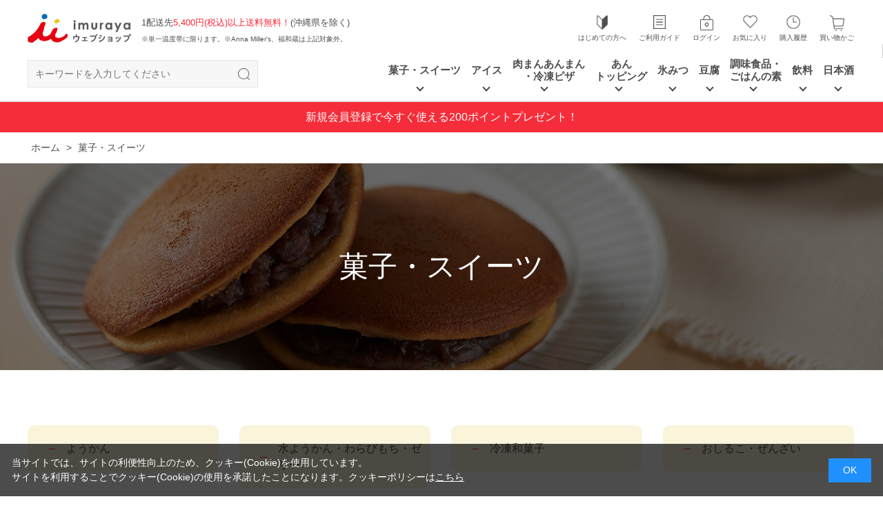

--- FILE ---
content_type: text/html; charset=utf-8
request_url: https://www.imuraya-webshop.jp/shop/c/c10_ssp_p5/
body_size: 13704
content:
<!DOCTYPE html>
<html data-browse-mode="P" lang="ja" >
<head>
<meta charset="UTF-8">
<title>菓子・スイーツ 井村屋ウェブショップ(並び順：価格(安い順) 5／5ページ)</title>
<link rel="canonical" href="https://www.imuraya-webshop.jp/shop/c/c10/">
<link rel="prev" href="https://www.imuraya-webshop.jp/shop/c/c10_ssp_p4/">

<meta name="description" content="井村屋こだわりのようかん、水ようかん、冷凍和菓子、おしるこ・ぜんざいのご購入はこちら
(並び順：価格(安い順) 5／5ページ)">
<meta name="keywords" content="井村屋ウェブショップ,アンナミラーズ,JOUVAUD,通販,あずきバー,肉まん,あんまん並び順：価格(安い順),5／5ページ,通販,通信販売,オンラインショップ,買い物,ショッピング">

<meta name="wwwroot" content="" />
<meta name="rooturl" content="https://www.imuraya-webshop.jp" />
<meta name="viewport" content="width=1200">
<link rel="stylesheet" type="text/css" href="https://ajax.googleapis.com/ajax/libs/jqueryui/1.12.1/themes/ui-lightness/jquery-ui.min.css">
<link rel="stylesheet" type="text/css" href="/css/sys/reset.css">
<link rel="stylesheet" type="text/css" href="/css/sys/base.css">

<link rel="stylesheet" type="text/css" href="/css/sys/base_form.css" >
<link rel="stylesheet" type="text/css" href="/css/sys/base_misc.css" >
<link rel="stylesheet" type="text/css" href="/css/sys/layout.css" >
<link rel="stylesheet" type="text/css" href="/css/sys/block_icon_image.css"  >
<link rel="stylesheet" type="text/css" href="/css/sys/block_common.css" >
<link rel="stylesheet" type="text/css" href="/css/sys/block_customer.css" >
<link rel="stylesheet" type="text/css" href="/css/sys/block_goods.css" >
<link rel="stylesheet" type="text/css" href="/css/sys/block_order.css" >
<link rel="stylesheet" type="text/css" href="/css/sys/block_misc.css" >
<link rel="stylesheet" type="text/css" href="/css/sys/block_store.css" >
<link rel="stylesheet" type="text/css" href="/css/sys/block_no_code_cms.css" >
<script src="https://ajax.googleapis.com/ajax/libs/jquery/3.7.1/jquery.min.js" ></script>
<script src="https://ajax.googleapis.com/ajax/libs/jqueryui/1.14.1/jquery-ui.min.js?ver=20251201" ></script>


    <script src="https://code.jquery.com/jquery-migrate-1.4.1.min.js"></script>

<script src="/lib/jquery.cookie.js" ></script>
<script src="/lib/jquery.balloon.js" ></script>
<script src="/lib/goods/jquery.tile.min.js" ></script>
<script src="/lib/modernizr-custom.js" ></script>
<script src="/js/sys/tmpl.js" ></script>
<script src="/js/sys/msg.js?ver=20240731" ></script>
<script src="/js/sys/sys.js" ></script>
<script src="/js/sys/common.js" ></script>
<script src="/js/sys/search_suggest.js" ></script>
<script src="/js/sys/ui.js" ></script>



<script>
	if (window.location.href.includes('/shop/cart/cart.aspx')) {
		let url = new URL(window.location.href);
		url.search = '';
		window.history.replaceState({}, document.title, url.toString());
    }
</script>




<meta http-equiv="X-UA-Compatible" content="IE=edge"/>
<link rel="stylesheet" type="text/css" href="/css/usr/base.css">
<link rel="stylesheet" type="text/css" href="/css/usr/layout.css">
<link rel="stylesheet" type="text/css" href="/css/usr/block.css">
<link rel="stylesheet" type="text/css" href="/css/usr/user.css">
<link rel="stylesheet" type="text/css" href="/css/usr/color.css">
<link rel="stylesheet" type="text/css" href="/css/usr/user_ooguchi.css">
<script src="/js/usr/user.js"></script>
<link rel="stylesheet" type="text/css" href="/css/usr/slick.css">
<script src="/js/usr/slick.min.js"></script>
<link rel="SHORTCUT ICON" href="/favicon.ico">
<!-- etm meta -->
<meta property="etm:device" content="desktop" />
<meta property="etm:page_type" content="goodslist" />
<meta property="etm:cart_item" content="[]" />
<meta property="etm:attr" content="" />

<meta name="google-site-verification" content="6UUe-9Am1wW-j-SshaDBhb65v5iOGclMnrj20coZdnI" />

<!-- Google Tag Manager -->
<script>(function(w,d,s,l,i){w[l]=w[l]||[];w[l].push({'gtm.start':
new Date().getTime(),event:'gtm.js'});var f=d.getElementsByTagName(s)[0],
j=d.createElement(s),dl=l!='dataLayer'?'&l='+l:'';j.async=true;j.src=
'https://www.googletagmanager.com/gtm.js?id='+i+dl;f.parentNode.insertBefore(j,f);
})(window,document,'script','dataLayer','GTM-P6F5M67');</script>
<!-- End Google Tag Manager -->
<!-- Global site tag (gtag.js) - Google Analytics -->
<script async src="https://www.googletagmanager.com/gtag/js?id=G-J2B5D0863G"></script>
<script>
  const tracking_code = "G-J2B5D0863G";
  window.dataLayer = window.dataLayer || [];
  function gtag(){dataLayer.push(arguments);}
  gtag('js', new Date());
  gtag('config', tracking_code, { send_page_view: false });

window.onload = function(){
  var mailDom = document.getElementsByName('uid');
  var pwdDom = document.getElementsByName('pwd');
  var certDom = document.getElementsByName('cert_key');

  if(!((mailDom.length > 0 && pwdDom.length > 0) || certDom.length > 0)) {
    gtag('config', tracking_code);
  }
};
</script>

<!-- Yahoo Search Ads 2024/02~ -->
<script async src="https://s.yimg.jp/images/listing/tool/cv/ytag.js"></script>
<script>
window.yjDataLayer = window.yjDataLayer || [];
function ytag() { yjDataLayer.push(arguments); }
ytag({"type":"ycl_cookie"});
</script>
<!-- End Yahoo Search Ads -->



<script src="/js/usr/category.js" defer></script>
<!-- etm meta -->
<script src="/js/sys/goods_ajax_cart.js"></script>
<script src="/js/sys/goods_ajax_bookmark.js"></script>
<script src="/js/sys/goods_ajax_quickview.js"></script>

<!-- Global site tag (gtag.js) - Google Analytics -->
<script async src="https://www.googletagmanager.com/gtag/js?id=G-J2B5D0863G"></script>
<script>
  const trackingcode = "G-J2B5D0863G";
  window.dataLayer = window.dataLayer || [];
  function gtag(){dataLayer.push(arguments);}
  gtag('js', new Date());
  
    gtag('config', trackingcode, { user_id: null });
  
</script>




<script src="/js/sys/cart_send_qty.js" defer></script>






</head>
<body class="page-category" >




<div class="wrapper">
	
		
		
				<!-- Google Tag Manager (noscript) -->
<noscript><iframe src="https://www.googletagmanager.com/ns.html?id=GTM-P6F5M67"
height="0" width="0" style="display:none;visibility:hidden"></iframe></noscript>
<!-- End Google Tag Manager (noscript) -->

<div class="header-pt1" id="header-wrapper">
  <header id="header" class="pane-header">
    <div class="container">
      <div class="block-header-logo"> <a class="block-header-logo--link" href="/shop/"><img class="block-header-logo--img top" alt="sitelogo" src="/img/usr/common/sitelogo01.png"><img class="block-header-logo--img active" alt="sitelogo" src="/img/usr/common/sitelogo02.png"></a> </div>
      <div class="block-header-free">1配送先<span>5,400円(税込)以上送料無料！</span>(沖縄県を除く)<br>
        <small>※単一温度帯に限ります。※Anna Miller's、福和蔵は上記対象外。</small></div>
      <div class="block-headernav">
        <ul class="block-headernav--item-list">
          <li class="block-headernav--search"><a href="#" class="text-hover-color not_">検索</a>
            <div class="block-globalnav-menu">
              <div class="inner">
                <div class="block-global-search">
                  <form name="frmSearch" method="get" action="/shop/goods/search.aspx">
                    <input type="hidden" name="search" value="x">
                    <input class="block-global-search--keyword js-suggest-search" type="text" value="" tabindex="1" id="keyword2" placeholder="キーワードを入力してください" title="キーワードを入力してください" name="keyword" data-suggest-submit="on" autocomplete="off">
                    <button class="block-global-search--submit btn btn-default" type="submit" tabindex="1" name="search" value="search"></button>
                  </form>
                </div>
                <div class="block-globalnav-menu-close">×　閉じる</div>
              </div>
            </div>
          </li>
          <li class="block-headernav--beginner"><a href="/shop/pages/firsttime.aspx" class="text-hover-color">はじめての方へ</a></li>
          <li class="block-headernav--guide"><a href="/shop/pages/guide.aspx " class="text-hover-color">ご利用ガイド</a></li>
          <li class="block-headernav--login"><a href="/shop/customer/menu.aspx" class="text-hover-color">ログイン</a></li>
          <li class="block-headernav--bookmark"><a href="/shop/customer/bookmark.aspx" class="text-hover-color">お気に入り</a></li>
          <li class="block-headernav--history"><a href="/shop/customer/history.aspx" class="text-hover-color">購入履歴</a></li>
          <li class="block-headernav--cart"><a href="/shop/cart/cart.aspx" class="text-hover-color"><span class="block-headernav--cart-count js-cart-count bg-color" style="display: inline;"></span>買い物かご</a></li>
        </ul>
      </div>
      <div class="block-global-search">
        <form name="frmSearch" method="get" action="/shop/goods/search.aspx">
          <input type="hidden" name="search" value="x">
          <input class="block-global-search--keyword js-suggest-search" type="text" value="" tabindex="1" id="keyword" placeholder="キーワードを入力してください" title="キーワードを入力してください" name="keyword" data-suggest-submit="on" autocomplete="off">
          <button class="block-global-search--submit btn btn-default" type="submit" tabindex="1" name="search" value="search"></button>
        </form>
      </div>
      <!-- nav -->
      <nav class="pane-globalnav">
        <div class="container">
          <div class="block-globalnav">
            <ul class="block-globalnav--item-list">
              <li class="js-animation-hover"> <a href="/shop/c/c10/">菓子・スイーツ</a>
                <div class="block-globalnav-menu">
                  <div class="inner">
                    <div class="js-dynamic-category" data-category="10"></div>
                    <div class="block-globalnav-menu-close">×　閉じる</div>
                  </div>
                </div>
              </li>
              <li class="js-animation-hover"> <a href="/shop/c/c20/">アイス</a>
                <div class="block-globalnav-menu">
                  <div class="inner">
                    <div class="js-dynamic-category" data-category="20"></div>
                    <div class="block-globalnav-menu-close">×　閉じる</div>
                  </div>
                </div>
              </li>
              <li class="js-animation-hover"> <a href="/shop/c/c30/">肉まんあんまん<br>
                ・冷凍ピザ</a>
                <div class="block-globalnav-menu">
                  <div class="inner">
                    <div class="js-dynamic-category" data-category="30"> </div>
                    <div class="block-globalnav-menu-close">×　閉じる</div>
                  </div>
                </div>
              </li>
              <li class="js-animation-hover"> <a href="/shop/c/c40/">あん<br>
                トッピング</a>
                <div class="block-globalnav-menu">
                  <div class="inner">
                    <div class="js-dynamic-category" data-category="40"></div>
                    <div class="block-globalnav-menu-close">×　閉じる</div>
                  </div>
                </div>
              </li>
              <li class="js-animation-hover"> <a href="/shop/c/c50/">氷みつ</a>
                <div class="block-globalnav-menu">
                  <div class="inner">
                    <div class="js-dynamic-category" data-category="50"></div>
                    <div class="block-globalnav-menu-close">×　閉じる</div>
                  </div>
                </div>
              </li>
              <li class="js-animation-hover"> <a href="/shop/c/c60/">豆腐</a>
                <div class="block-globalnav-menu">
                  <div class="inner">
                    <div class="js-dynamic-category" data-category="60"></div>
                    <div class="block-globalnav-menu-close">×　閉じる</div>
                  </div>
                </div>
              </li>
              <li class="js-animation-hover"> <a href="/shop/c/c70/">調味食品・<br>ごはんの素</a>
                <div class="block-globalnav-menu">
                  <div class="inner">
                    <div class="js-dynamic-category" data-category="70"></div>
                    <div class="block-globalnav-menu-close">×　閉じる</div>
                  </div>
                </div>
              </li>
              <li class="js-animation-hover"> <a href="/shop/c/c80/">飲料</a>
                <div class="block-globalnav-menu">
                  <div class="inner">
                    <div class="js-dynamic-category" data-category="80"></div>
                    <div class="block-globalnav-menu-close">×　閉じる</div>
                  </div>
                </div>
              </li>
              <li class="js-animation-hover"> <a href="/shop/c/c85/">日本酒</a>
                <div class="block-globalnav-menu">
                  <div class="inner">
                    <div class="js-dynamic-category" data-category="85"></div>
                    <div class="block-globalnav-menu-close">×　閉じる</div>
                  </div>
                </div>
              </li>
            </ul>
          </div>
        </div>
      </nav>
      <!-- nav --> 
    </div>
  </header>
</div>
				
					<!--
<div id="header-news">
<p><a href="/shop/pages/guide.aspx#block_freepage_rank_benefits1" style="color:#FFF; text-decoration:none;">新規会員登録で今すぐ使える200ポイントプレゼント！</a></p>

<p><a class="white" href="/shop/t/t1059/" style="color:#FFF;text-decoration:none;">【お知らせ】3月3日（月）10:00～11:00をメンテナンスとさせていただきます</a></p>
<p><a href="/shop/t/t1050/" style="color:#FFF; text-decoration:none;">重要【9/2～】送料についてお知らせ</a></p>
<p><a href="/shop/t/t1012/" style="color:#FFF; text-decoration:none;">年末年始休業と配送スケジュールのお知らせ</a></p>
<p><a class="text" href="/shop/g/gRA2202400130S/" style="color:#FFF;text-decoration:none;">11/19 20時～　こしあんバー数量限定販売！</a></p>
<p><a class="white" href="/shop/t/t1037/" style="color:#FFF;text-decoration:none;">【お知らせ】 10/2～　電話受付時間変更のお知らせ</a></p>
<p><a class="white" href="/shop/t/t1025/" style="color:#FFF;text-decoration:none;">【お知らせ】会員の方の領収書発行方法変更につきまして（クレジットカード・銀行振込・PayPayのみ）</a></p>
<p><a class="white" href="/shop/t/t1041/" style="color:#FFF;text-decoration:none;">【お知らせ】11月27日（月）22:00～翌日7:00をメンテナンスとさせていただきます</a></p>
<p><a href="/shop/t/t1007/" style="color:#FFF; text-decoration:none;">お盆休業期間と配送スケジュールのお知らせ</a></p>
<p><a href="/shop/t/t1019/" style="color:#FFF; text-decoration:none;">ゴールデンウィーク休業期間と配送スケジュールのお知らせ</a></p>
<p><a href="/shop/g/gRA5551000247S/" style="color:#FFF; text-decoration:none;">井村屋ウェブショップ限定　具がない「すまん」販売中！</a></p>

</div>
-->
				
		
	
	<!--赤帯-->
<div id="header-news">
<p><a href="/shop/pages/guide.aspx#block_freepage_rank_benefits1" style="color:#FFF; text-decoration:none;">新規会員登録で今すぐ使える200ポイントプレゼント！</a></p>
<!--<p><a class="white" href="/shop/t/t1054/" style="color:#FFF;text-decoration:none;">【お知らせ】10月27日の電話受付休止のお知らせ</a></p>-->
<!--<p><a class="white" href="/shop/t/t1012/" style="color:#FFF; text-decoration:none;">【お知らせ】年末年始休業と配送スケジュールのご案内</a> ／ <a class="white" href="/shop/t/t1064/" style="color:#FFF;text-decoration:none;">工場移転に伴う一部商品出荷不可のご案内</a></p>-->
<!--<p><a class="white" href="/shop/t/t1059/" style="color:#FFF;text-decoration:none;">【お知らせ】 8～9月価格改定のお知らせ</a></p>-->
<!--<p><a class="white" href="/shop/t/t1064/" style="color:#FFF;text-decoration:none;">【お知らせ】工場移転に伴う一部商品出荷不可のご案内</a></p>-->
</div>
<!--今までの赤帯はグロナビにあります-->

<!--過去のお知らせ-->
<!--
<p><a class="white" href="/shop/t/t1054/" style="color:#FFF;text-decoration:none;">【お知らせ】6/13(金)受注業務・電話受付休止のお知らせ</a></p>
-->
<div class="pane-topic-path">
	<div class="container">
		<div class="block-topic-path">
	<ul class="block-topic-path--list" id="bread-crumb-list" itemscope itemtype="https://schema.org/BreadcrumbList">
		<li class="block-topic-path--category-item block-topic-path--item__home" itemscope itemtype="https://schema.org/ListItem" itemprop="itemListElement">
	<a href="https://www.imuraya-webshop.jp/shop/default.aspx" itemprop="item">
		<span itemprop="name">ホーム</span>
	</a>
	<meta itemprop="position" content="1" />
</li>

<li class="block-topic-path--category-item block-topic-path--item__current" itemscope itemtype="https://schema.org/ListItem" itemprop="itemListElement">
	&gt;
	<a href="https://www.imuraya-webshop.jp/shop/c/c10/" itemprop="item">
		<span itemprop="name">菓子・スイーツ</span>
	</a>
	<meta itemprop="position" content="2" />
</li>


	</ul>

</div>
	</div>
</div>
<div class="pane-contents">
<div class="container">

<div class="pane-left-menu">

<div id="block_of_filter" class="block-filter">
	<h2 class="block-filter--header">絞り込み項目</h2>
	<form id="frmFilterList" name="frmFilterList" class="block-filter--form" method="get" action="https://www.imuraya-webshop.jp/shop/c/c10_ssp/">
		
		<div id="div_filter13" class="block-filter--list js-filter-box block-filter--close">
	<div class="block-filter--list-inner">
		<h3 class="block-filter--list-inner-label js-filter-box-inner-label">在庫有無</h3>
		<div class="block-filter--list-inner-accordion">
			<div class="block-filter-option-items"><input name="filtercode13" type="checkbox" id="filtercode13" value="1" /><label class="checkbox" for="filtercode13">在庫あり</label></div>
		</div>
	</div>
</div>
	</form>
</div>
<script src="/js/sys/goods_filter.js" type="text/javascript" defer></script>



</div>

<main class="pane-main">
<div class="block-category-list">


<div class="block-category-list--header-freespace"><div class="block-category-header" style="background-image: url('/img/usr/category/10.jpg');">
  <div class="block-category-list--inner js-fadeIn">
    <h1>菓子・スイーツ</h1>
    <!--<p>テキストがはいりますテキストがはいりますテキストがはいります<br>
      テキストがはいります テキストがはいりますテキストがはいりますテキ</p>-->
  </div>
</div></div>

<div class="block-category-list--promotion-freespace">

</div>





<div class="block-category-list--topic"></div>



<div class="block-category-list--event">


<h2 class="block-top-event--header"><a href="/shop/e/eranking2/">売れ筋ランキング（菓子・スイーツ）</a></h2>



<div class="block-top-event--goods">

<div class="block-ranking-r">
	<ul class="block-ranking-r--items">
		<li>
	<dl class="block-ranking-r--goods block-ranking-r--goods-rank-1 js-enhanced-ecommerce-item">
	<dt class="block-ranking-r--goods-image">

		<a href="/shop/g/gJA3707500250S/" title="レンジで簡単ぜんざい" class="js-enhanced-ecommerce-image"><figure class="img-center"><img alt="レンジで簡単ぜんざい" src="/img/goods/S/ja3707500250s_222d4adcd408448292cd3645406de7e5.jpg"></figure></a>

		<div class="block-ranking-r--rank block-ranking-r--rank-1">1</div>
	</dt>
	<dd class="block-ranking-r--goods-description">

		<div class="block-ranking-r--goods-name"><a href="/shop/g/gJA3707500250S/" title="レンジで簡単ぜんざい" data-category="おしるこ・ぜんざい(1040)" data-category1="菓子・スイーツ(10)" data-category2="おしるこ・ぜんざい(1040)" data-category3="おしるこ・ぜんざい(1040)"data-category4="おしるこ・ぜんざい(1040)"  data-brand="" class="js-enhanced-ecommerce-goods-name">レンジで簡単ぜんざい</a></div>

		

		<div class="block-icon">
			
			
			
			<span class="block-icon--src1"><img src="/img/icon/RENEW.png" alt="RENEW"></span>
			
			
		</div>


		<div class="block-ranking-r--price-infos">
			
			<div class="block-ranking-r--price-items">
					<div class="block-ranking-r--price price js-enhanced-ecommerce-goods-price"> 172円(税込)</div>

	

				
			</div>
		</div>
	</dd>
</dl>
<dl class="block-ranking-r--goods block-ranking-r--goods-rank-2 js-enhanced-ecommerce-item">
	<dt class="block-ranking-r--goods-image">

		<a href="/shop/g/gJA3707600250S/" title="レンジで簡単おしるこ" class="js-enhanced-ecommerce-image"><figure class="img-center"><img alt="レンジで簡単おしるこ" src="/img/goods/S/ja3707600250s_1387bfda50e64e1abdd5392303933c98.jpg"></figure></a>

		<div class="block-ranking-r--rank block-ranking-r--rank-2">2</div>
	</dt>
	<dd class="block-ranking-r--goods-description">

		<div class="block-ranking-r--goods-name"><a href="/shop/g/gJA3707600250S/" title="レンジで簡単おしるこ" data-category="おしるこ・ぜんざい(1040)" data-category1="菓子・スイーツ(10)" data-category2="おしるこ・ぜんざい(1040)" data-category3="おしるこ・ぜんざい(1040)"data-category4="おしるこ・ぜんざい(1040)"  data-brand="" class="js-enhanced-ecommerce-goods-name">レンジで簡単おしるこ</a></div>

		

		<div class="block-icon">
			
			
			
			<span class="block-icon--src1"><img src="/img/icon/RENEW.png" alt="RENEW"></span>
			
			
		</div>


		<div class="block-ranking-r--price-infos">
			
			<div class="block-ranking-r--price-items">
					<div class="block-ranking-r--price price js-enhanced-ecommerce-goods-price"> 172円(税込)</div>

	

				
			</div>
		</div>
	</dd>
</dl>
<dl class="block-ranking-r--goods block-ranking-r--goods-rank-3 js-enhanced-ecommerce-item">
	<dt class="block-ranking-r--goods-image">

		<a href="/shop/g/gJA3704800230S/" title="濃厚ぜんざい" class="js-enhanced-ecommerce-image"><figure class="img-center"><img alt="濃厚ぜんざい" src="/img/goods/S/JA3704800230S_5603893818904987b2bc0524d073258a.png"></figure></a>

		<div class="block-ranking-r--rank block-ranking-r--rank-3">3</div>
	</dt>
	<dd class="block-ranking-r--goods-description">

		<div class="block-ranking-r--goods-name"><a href="/shop/g/gJA3704800230S/" title="濃厚ぜんざい" data-category="おしるこ・ぜんざい(1040)" data-category1="菓子・スイーツ(10)" data-category2="おしるこ・ぜんざい(1040)" data-category3="おしるこ・ぜんざい(1040)"data-category4="おしるこ・ぜんざい(1040)"  data-brand="" class="js-enhanced-ecommerce-goods-name">濃厚ぜんざい</a></div>

		


		<div class="block-ranking-r--price-infos">
			
			<div class="block-ranking-r--price-items">
					<div class="block-ranking-r--price price js-enhanced-ecommerce-goods-price"> 237円(税込)</div>

	

				
			</div>
		</div>
	</dd>
</dl>
<dl class="block-ranking-r--goods block-ranking-r--goods-rank-4 js-enhanced-ecommerce-item">
	<dt class="block-ranking-r--goods-image">

		<a href="/shop/g/gJA1116600190S/" title="5本入 えいようかん" class="js-enhanced-ecommerce-image"><figure class="img-center"><img alt="5本入 えいようかん" src="/img/goods/S/ja1116600190s_98c50bd1104a45fdb837eb632ac7354b.jpg"></figure></a>

		<div class="block-ranking-r--rank block-ranking-r--rank-4">4</div>
	</dt>
	<dd class="block-ranking-r--goods-description">

		<div class="block-ranking-r--goods-name"><a href="/shop/g/gJA1116600190S/" title="5本入 えいようかん" data-category="ようかん(1010)" data-category1="菓子・スイーツ(10)" data-category2="ようかん(1010)" data-category3="ようかん(1010)"data-category4="ようかん(1010)"  data-brand="" class="js-enhanced-ecommerce-goods-name">5本入 えいようかん</a></div>

		


		<div class="block-ranking-r--price-infos">
			
			<div class="block-ranking-r--price-items">
					<div class="block-ranking-r--price price js-enhanced-ecommerce-goods-price"> 702円(税込)</div>

	

				
			</div>
		</div>
	</dd>
</dl>
<dl class="block-ranking-r--goods block-ranking-r--goods-rank-5 js-enhanced-ecommerce-item">
	<dt class="block-ranking-r--goods-image">

		<a href="/shop/g/gJA1124400150S/" title="5本入 チョコえいようかん" class="js-enhanced-ecommerce-image"><figure class="img-center"><img alt="5本入 チョコえいようかん" src="/img/goods/S/ja1124400150s_a66cb14038a64b6989bf6f830a28f10f.jpg"></figure></a>

		<div class="block-ranking-r--rank block-ranking-r--rank-5">5</div>
	</dt>
	<dd class="block-ranking-r--goods-description">

		<div class="block-ranking-r--goods-name"><a href="/shop/g/gJA1124400150S/" title="5本入 チョコえいようかん" data-category="ようかん(1010)" data-category1="菓子・スイーツ(10)" data-category2="ようかん(1010)" data-category3="ようかん(1010)"data-category4="ようかん(1010)"  data-brand="" class="js-enhanced-ecommerce-goods-name">5本入 チョコえいようかん</a></div>

		


		<div class="block-ranking-r--price-infos">
			
			<div class="block-ranking-r--price-items">
					<div class="block-ranking-r--price price js-enhanced-ecommerce-goods-price"> 864円(税込)</div>

	

				
			</div>
		</div>
	</dd>
</dl>

</li>

	</ul>
</div>


</div>
<div class="block-common-btn"><a href="/shop/e/eranking2/ "><span>もっと見る</span></a></div></div>



<div class="block-category-list--goods">
<script type="text/template" id="js_crsirefo"></script>
<script src="/js/sys/js_crsirefo.js" defer></script>


<dl class="block-goods-list--sort-order-items">
<dt>並べ替え：</dt>
<dd><a href="/shop/c/c10_sg/">商品コード
                                         </a></dd><dd><a href="/shop/c/c10_sgn/">商品名
                                         </a></dd><dd><a href="/shop/c/c10_srd/">発売日
                                         </a></dd><dd class="active">価格(安い順)
                                         </dd><dd><a href="/shop/c/c10_sspd/">価格(高い順)
                                         </a></dd><dd><a href="/shop/c/c10_srd-gn/">発売日＋商品名</a></dd>
</dl>
<div class="block-goods-list--pager-top block-goods-list--pager pager">
	<div class="pager-total"><span class="pager-count"><span>88</span>件あります</span></div>
	
<ul class="pagination"><li class="pager-first"><a href="/shop/c/c10_ssp/">最初</a></li><li class="pager-previous"><a href="/shop/c/c10_ssp_p4/">前</a></li></ul>
<ul class="pagination">
<li>
	<a href="/shop/c/c10_ssp/">1</a>

</li>

<li>
	<a href="/shop/c/c10_ssp_p2/">2</a>

</li>

<li>
	<a href="/shop/c/c10_ssp_p3/">3</a>

</li>

<li>
	<a href="/shop/c/c10_ssp_p4/">4</a>

</li>

<li class="pager-current">
	<span>5</span>

</li>
</ul>


</div>

<div class="block-goods-detail-j">
	<ul class="block-goods-detail-j--items">
		<li>
<dl class="block-goods-detail-j--goods js-enhanced-ecommerce-item">
	<dt class="block-goods-detail-j--goods-image">

		<a href="/shop/g/gAC4509300170S/" title="アップルパイ (冷蔵)" class="js-enhanced-ecommerce-image"><figure class="img-center"><img alt="アップルパイ (冷蔵)" src="/img/goods/S/AC4509300170S.jpg"></figure></a>

	</dt>
	<dd class="block-goods-detail-j--goods-description">

		<div class="block-goods-detail-j--goods-name"><a href="/shop/g/gAC4509300170S/" title="アップルパイ (冷蔵)" data-category="Anna Miller&#39;s(1070)" data-category1="菓子・スイーツ(10)" data-category2="Anna Miller&#39;s(1070)" data-category3="Anna Miller&#39;s(1070)"data-category4="Anna Miller&#39;s(1070)"  data-brand="" class="js-enhanced-ecommerce-goods-name">アップルパイ (冷蔵)</a></div>

		


		<div class="block-goods-detail-j--price-infos">
			
			<div class="block-goods-detail-j--price-items">
				<div class="block-goods-detail-j--price price js-enhanced-ecommerce-goods-price"> 5,400円(税込)</div>

	

			
			</div>
		</div>
	</dd>
</dl>
<dl class="block-goods-detail-j--goods js-enhanced-ecommerce-item">
	<dt class="block-goods-detail-j--goods-image">

		<a href="/shop/g/gAC4509000170S/" title="チーズケーキ プレーン (冷蔵)" class="js-enhanced-ecommerce-image"><figure class="img-center"><img alt="チーズケーキ プレーン (冷蔵)" src="/img/goods/S/AC4509000170S.jpg"></figure></a>

	</dt>
	<dd class="block-goods-detail-j--goods-description">

		<div class="block-goods-detail-j--goods-name"><a href="/shop/g/gAC4509000170S/" title="チーズケーキ プレーン (冷蔵)" data-category="Anna Miller&#39;s(1070)" data-category1="菓子・スイーツ(10)" data-category2="Anna Miller&#39;s(1070)" data-category3="Anna Miller&#39;s(1070)"data-category4="Anna Miller&#39;s(1070)"  data-brand="" class="js-enhanced-ecommerce-goods-name">チーズケーキ プレーン (冷蔵)</a></div>

		


		<div class="block-goods-detail-j--price-infos">
			
			<div class="block-goods-detail-j--price-items">
				<div class="block-goods-detail-j--price price js-enhanced-ecommerce-goods-price"> 5,670円(税込)</div>

	

			
			</div>
		</div>
	</dd>
</dl>
<dl class="block-goods-detail-j--goods js-enhanced-ecommerce-item">
	<dt class="block-goods-detail-j--goods-image">

		<a href="/shop/g/gAC4509500170S/" title="ダッチアップルパイ (冷蔵)" class="js-enhanced-ecommerce-image"><figure class="img-center"><img alt="ダッチアップルパイ (冷蔵)" src="/img/goods/S/AC4509500170S_8de2ea43ae2a4305aca042ff9bed14f3.jpg"></figure></a>

	</dt>
	<dd class="block-goods-detail-j--goods-description">

		<div class="block-goods-detail-j--goods-name"><a href="/shop/g/gAC4509500170S/" title="ダッチアップルパイ (冷蔵)" data-category="Anna Miller&#39;s(1070)" data-category1="菓子・スイーツ(10)" data-category2="Anna Miller&#39;s(1070)" data-category3="Anna Miller&#39;s(1070)"data-category4="Anna Miller&#39;s(1070)"  data-brand="" class="js-enhanced-ecommerce-goods-name">ダッチアップルパイ (冷蔵)</a></div>

		


		<div class="block-goods-detail-j--price-infos">
			
			<div class="block-goods-detail-j--price-items">
				<div class="block-goods-detail-j--price price js-enhanced-ecommerce-goods-price"> 5,670円(税込)</div>

	

			
			</div>
		</div>
	</dd>
</dl>
<dl class="block-goods-detail-j--goods js-enhanced-ecommerce-item">
	<dt class="block-goods-detail-j--goods-image">

		<a href="/shop/g/gAC4509200170S/" title="チーズケーキ チェリー (冷蔵)" class="js-enhanced-ecommerce-image"><figure class="img-center"><img alt="チーズケーキ チェリー (冷蔵)" src="/img/goods/S/AC4509200170S.jpg"></figure></a>

	</dt>
	<dd class="block-goods-detail-j--goods-description">

		<div class="block-goods-detail-j--goods-name"><a href="/shop/g/gAC4509200170S/" title="チーズケーキ チェリー (冷蔵)" data-category="Anna Miller&#39;s(1070)" data-category1="菓子・スイーツ(10)" data-category2="Anna Miller&#39;s(1070)" data-category3="Anna Miller&#39;s(1070)"data-category4="Anna Miller&#39;s(1070)"  data-brand="" class="js-enhanced-ecommerce-goods-name">チーズケーキ チェリー (冷蔵)</a></div>

		


		<div class="block-goods-detail-j--price-infos">
			
			<div class="block-goods-detail-j--price-items">
				<div class="block-goods-detail-j--price price js-enhanced-ecommerce-goods-price"> 5,886円(税込)</div>

	

			
			</div>
		</div>
	</dd>
</dl>

</li><li>
<dl class="block-goods-detail-j--goods js-enhanced-ecommerce-item">
	<dt class="block-goods-detail-j--goods-image">

		<a href="/shop/g/gAC4509100170S/" title="チーズケーキ ブルーベリー (冷蔵)" class="js-enhanced-ecommerce-image"><figure class="img-center"><img alt="チーズケーキ ブルーベリー (冷蔵)" src="/img/goods/S/AC4509100170S.jpg"></figure></a>

	</dt>
	<dd class="block-goods-detail-j--goods-description">

		<div class="block-goods-detail-j--goods-name"><a href="/shop/g/gAC4509100170S/" title="チーズケーキ ブルーベリー (冷蔵)" data-category="Anna Miller&#39;s(1070)" data-category1="菓子・スイーツ(10)" data-category2="Anna Miller&#39;s(1070)" data-category3="Anna Miller&#39;s(1070)"data-category4="Anna Miller&#39;s(1070)"  data-brand="" class="js-enhanced-ecommerce-goods-name">チーズケーキ ブルーベリー (冷蔵)</a></div>

		


		<div class="block-goods-detail-j--price-infos">
			
			<div class="block-goods-detail-j--price-items">
				<div class="block-goods-detail-j--price price js-enhanced-ecommerce-goods-price"> 5,886円(税込)</div>

	

			
			</div>
		</div>
	</dd>
</dl>
<dl class="block-goods-detail-j--goods js-enhanced-ecommerce-item">
	<dt class="block-goods-detail-j--goods-image">

		<a href="/shop/g/gVA4600204100S/" title="焼菓子アソート" class="js-enhanced-ecommerce-image"><figure class="img-center"><img alt="焼菓子アソート" src="/img/goods/S/va4600204100s_3796adfba10a45a1a2ccbab4472e9ad8.jpg"></figure></a>

	</dt>
	<dd class="block-goods-detail-j--goods-description">

		<div class="block-goods-detail-j--goods-name"><a href="/shop/g/gVA4600204100S/" title="焼菓子アソート" data-category="JOUVAUD(1080)" data-category1="菓子・スイーツ(10)" data-category2="JOUVAUD(1080)" data-category3="JOUVAUD(1080)"data-category4="JOUVAUD(1080)"  data-brand="" class="js-enhanced-ecommerce-goods-name">焼菓子アソート</a></div>

		

		<div class="block-icon">
			
			
			
			<span class="block-icon--src1"><img src="/img/icon/free.png" alt="送料無料"></span>
			<span class="block-icon--src2"><img src="/img/icon/card.png" alt="カード"></span>
			
		</div>


		<div class="block-goods-detail-j--price-infos">
			
			<div class="block-goods-detail-j--price-items">
				<div class="block-goods-detail-j--price price js-enhanced-ecommerce-goods-price"> 6,598円(税込)</div>

	

			
			</div>
		</div>
	</dd>
</dl>
<dl class="block-goods-detail-j--goods js-enhanced-ecommerce-item">
	<dt class="block-goods-detail-j--goods-image">

		<a href="/shop/g/gJA5551000085S/" title="【送料無料】えいようかん　ケース(20箱、100本入)" class="js-enhanced-ecommerce-image"><figure class="img-center"><img alt="【送料無料】えいようかん　ケース(20箱、100本入)" src="/img/goods/S/ja5551000085s_00697e1c0a944e3e929854fe1663b869.jpg"></figure></a>

	</dt>
	<dd class="block-goods-detail-j--goods-description">

		<div class="block-goods-detail-j--goods-name"><a href="/shop/g/gJA5551000085S/" title="【送料無料】えいようかん　ケース(20箱、100本入)" data-category="ようかん(1010)" data-category1="菓子・スイーツ(10)" data-category2="ようかん(1010)" data-category3="ようかん(1010)"data-category4="ようかん(1010)"  data-brand="" class="js-enhanced-ecommerce-goods-name">【送料無料】えいようかん　ケース(20箱、100本入)</a></div>

		

		<div class="block-icon">
			
			
			
			<span class="block-icon--src1"><img src="/img/icon/box.png" alt="箱売り"></span>
			<span class="block-icon--src2"><img src="/img/icon/free.png" alt="送料無料"></span>
			
		</div>


		<div class="block-goods-detail-j--price-infos">
			
			<div class="block-goods-detail-j--price-items">
				<div class="block-goods-detail-j--price price js-enhanced-ecommerce-goods-price"> 14,040円(税込)</div>

	

			
			</div>
		</div>
	</dd>
</dl>
<dl class="block-goods-detail-j--goods js-enhanced-ecommerce-item">
	<dt class="block-goods-detail-j--goods-image">

		<a href="/shop/g/gJA1124400150S20/" title="【送料無料】チョコえいようかん　ケース(20箱、100本入)" class="js-enhanced-ecommerce-image"><figure class="img-center"><img alt="【送料無料】チョコえいようかん　ケース(20箱、100本入)" src="/img/goods/S/ja1124400150s20_91dd5e543d134642bc0c7fc1b54e167e.jpg"></figure></a>

	</dt>
	<dd class="block-goods-detail-j--goods-description">

		<div class="block-goods-detail-j--goods-name"><a href="/shop/g/gJA1124400150S20/" title="【送料無料】チョコえいようかん　ケース(20箱、100本入)" data-category="ようかん(1010)" data-category1="菓子・スイーツ(10)" data-category2="ようかん(1010)" data-category3="ようかん(1010)"data-category4="ようかん(1010)"  data-brand="" class="js-enhanced-ecommerce-goods-name">【送料無料】チョコえいようかん　ケース(20箱、100本入)</a></div>

		


		<div class="block-goods-detail-j--price-infos">
			
			<div class="block-goods-detail-j--price-items">
				<div class="block-goods-detail-j--price price js-enhanced-ecommerce-goods-price"> 17,280円(税込)</div>

	

			
			</div>
		</div>
	</dd>
</dl>

</li>
	</ul>
</div>
<div class="block-goods-list--pager-bottom block-goods-list--pager pager">
	<div class="pager-total"><span class="pager-count"><span>88</span>件あります</span></div>
	
<ul class="pagination"><li class="pager-first"><a href="/shop/c/c10_ssp/">最初</a></li><li class="pager-previous"><a href="/shop/c/c10_ssp_p4/">前</a></li></ul>
<ul class="pagination">
<li>
	<a href="/shop/c/c10_ssp/">1</a>

</li>

<li>
	<a href="/shop/c/c10_ssp_p2/">2</a>

</li>

<li>
	<a href="/shop/c/c10_ssp_p3/">3</a>

</li>

<li>
	<a href="/shop/c/c10_ssp_p4/">4</a>

</li>

<li class="pager-current">
	<span>5</span>

</li>
</ul>


</div>


</div>
<div class="block-category-list--sub"><div class="block-category-style-p">
<div class="block-category-style-p--item ">
<h3 class="block-category-style-p--item-name">
<a href="/shop/c/c1010/">ようかん</a>
</h3>




</div>
<div class="block-category-style-p--item ">
<h3 class="block-category-style-p--item-name">
<a href="/shop/c/c1020/">水ようかん・わらびもち・ゼリー</a>
</h3>




</div>
<div class="block-category-style-p--item ">
<h3 class="block-category-style-p--item-name">
<a href="/shop/c/c1050/">冷凍和菓子</a>
</h3>




</div>
<div class="block-category-style-p--item ">
<h3 class="block-category-style-p--item-name">
<a href="/shop/c/c1040/">おしるこ・ぜんざい</a>
</h3>




</div>
<div class="block-category-style-p--item ">
<h3 class="block-category-style-p--item-name">
<a href="/shop/c/c1030/">焼き菓子・プリン</a>
</h3>




</div>
<div class="block-category-style-p--item ">
<h3 class="block-category-style-p--item-name">
<a href="/shop/c/c1060/">ギフト</a>
</h3>




</div>
<div class="block-category-style-p--item ">
<h3 class="block-category-style-p--item-name">
<a href="/shop/c/c1070/">Anna Miller&#39;s</a>
</h3>




</div>
<div class="block-category-style-p--item ">
<h3 class="block-category-style-p--item-name">
<a href="/shop/c/c1080/">JOUVAUD</a>
</h3>




</div>

</div>
</div>



</div>
</main>
<div class="pane-right-menu">
<div id="block_of_itemhistory" class="block-recent-item" data-currentgoods="">

</div>
<script src="/js/sys/top_goodshistory.js" defer></script>

</div>
</div>
</div>




	
			
		<footer class="pane-footer">
			<div class="container">
				<p id="footer_pagetop" class="block-page-top"><a href="#header"></a></p>
				
				
						<!-- 共通フッターフッター 始まり -->
<div class="footer-pt1">
  <div class="block-footer-top">
    <div class="container">
      <h2>お買い物ガイド</h2>
      <div class="block-footer-guide">
        <div class="block-footer-guide--box">
          <h3>配送料について</h3>
          <div class="block-footer-guide--box-icon"><img src="/img/usr/common/ico_postage.png" alt="配送料について"></div>
          <p>1配送先につき5,400円(税込)以上送料無料！<br>
            <small>（※単一温度帯商品に限ります）<br>
            （※沖縄県を除く)<br>
            （※Anna Miller's、福和蔵は対象外）</small></p>
          <div class="block-footer-guide--box-btn"><a href="/shop/pages/guide.aspx#block_freepage_vdelivery_postage">くわしくはこちら</a></div>
        </div>
        <!-- .block-footer-guide--box -->
        <div class="block-footer-guide--box">
          <h3>お支払いについて</h3>
          <div class="block-footer-guide--box-icon"><img src="/img/usr/common/ico_payment.png" alt="お支払いについて"></div>
          <p>各種クレジットカード・銀行振込（先払）・代金引換・<br>
          後払い・PayPayがご利用いただけます。<br>
          <img src="/img/icon/payment.jpg" alt=""></p>
          <div class="block-footer-guide--box-btn"><a href="/shop/pages/guide.aspx#block_freepage_payment">くわしくはこちら</a></div>
        </div>
        <!-- .block-footer-guide--box -->
        <div class="block-footer-guide--box">
          <h3>会員登録について</h3>
          <div class="block-footer-guide--box-icon"><img src="/img/usr/common/ico_registration.png" alt="会員登録について"></div>
          <p>会員登録しなくても購入できますが、<br>
            登録すれば１ポイント＝１円として使える<br>
            ポイントが貯まるなどお得な特典が♪<br>
            <small>（ギフト購入機能ご利用には会員登録が必要です）</small></p>
          <div class="block-footer-guide--box-btn"><a href="/shop/pages/guide.aspx#block_freepage_rank">くわしくはこちら</a></div>
        </div>
        <!-- .block-footer-guide--box --> 
      </div>
      <!-- .block-footer-guide -->
      <div class="block-footer-menu">
        <dl class="block-footer-menu--guide">
          <dt>ご利用ガイド</dt>
          <dd><a href="/shop/pages/guide.aspx#block_freepage_vdelivery_postage">配送料について</a></dd>
          <dd><a href="/shop/pages/guide.aspx#block_freepage_vdelivery_date">納期について</a></dd>
          <dd><a href="/shop/pages/guide.aspx#block_freepage_payment">お支払いについて</a></dd>
          <dd><a href="/shop/pages/guide.aspx#block_freepage_gift">ギフトラッピングについて</a></dd>
          <dd><a href="/shop/pages/guide.aspx#block_freepage_service_regular1">定期購入とは</a></dd>
        </dl>
        <dl class="block-footer-menu--mypage">
          <dt>マイページ</dt>
          <dd><a href="/shop/pages/firsttime.aspx">はじめての方へ</a></dd>
          <dd><a href="/shop/customer/menu.aspx">ログイン / 新規会員登録</a></dd>
          <dd><a href="/shop/customer/bookmark.aspx">お気に入り商品</a></dd>
          <dd><a href="/shop/customer/history.aspx">購入履歴</a></dd>
          <dd><a href="/shop/customer/regularhistory.aspx">定期購入設定</a></dd>
          <dd><a href="/shop/mail/mag.aspx">メルマガ登録/解除</a></dd>
        </dl>
        <dl class="block-footer-menu--mail">
          <dt>お問い合わせ</dt>
          <dd><a href="/shop/contact/contact.aspx">お問い合わせ（ご注文について）</a></dd>
          <dd><a href="https://www.imuraya.co.jp/inquiry/" target="_blank">お問い合わせ（販売店・原材料・産地など商品について）</a></dd>
          <dd><a href="/shop/everyform/form.aspx?questionnaire=largeorders">お問い合わせ（大口注文をご検討の方）</a></dd>
        </dl>
      </div>
      <!-- .block-footer-menu --> 
    </div>
  </div>
  <!-- .block-footer-top -->
  <div class="block-footer-middle">
    <div class="block-footer-middle-logo"><img src="/img/usr/common/sitelogo03.png" alt="imuraya"><span>おいしい！の笑顔をつくる</span></div>
    <p>井村屋ウェブショップは直営通販サイトならではの豊富な品揃えで<br>
      みなさまの食生活においしい！の笑顔の輪が広がるお手伝いをいたします</p>
    <ul class="block-footer-middle-btn">
      <li><a href="https://www.imuraya.co.jp/" target="_blank">井村屋公式サイト</a></li>
      <li><a href="https://www.imuraya.co.jp/azuki/about/" target="_blank">井村屋が考える<br>
        「あずきのチカラ」</a></li>
      <li><a href="https://www.imuraya.co.jp/imuraya_factory/" target="_blank">井村屋バーチャル工場見学</a></li>
    </ul>
  </div>
  <!-- .block-footer-middle -->
  <div class="block-footer-bottm">
    <div id="footernav" class="block-footernav">
      <ul class="block-footernav--item-list">
        <li><a href="/shop/pages/term.aspx ">ご利用規約</a></li>
        <li><a href="/shop/pages/law.aspx ">特定商取引法に基づく表示</a></li>
        <li><a href="https://www.imuraya.co.jp/outline/" target="_blank">会社案内</a></li>
        <li><a href="https://www.imuraya.co.jp/privacy/" target="_blank">プライバシーポリシー</a></li>
        <li><a href="/shop/pages/cookiepolicy.aspx">クッキーポリシー</a></li>
      </ul>
      <ul class="block-footernav--sns-list">
        <li><a href="https://www.facebook.com/azukinoimuraya" target="_blank" class="facebook">Facebook</a></li>
        <li><a href="https://www.instagram.com/imuraya_dm/" target="_blank" class="instagram">Instagram</a></li>
        <li><a href="https://twitter.com/IMURAYA_DM" target="_blank" class="twitter">Twitter</a></li>
        <li><a href="http://www.youtube.com/channel/UCoatWqnjbDnfrmkGEzehOCw" target="_blank" class="youtube">YouTube</a></li>
      </ul>
    </div>
    <p id="copyright" class="block-copyright">Copyright &copy; <span id="current-year"></span> Imuraya Co., Ltd. All Rights Reserved.</p>
  </div>
  <!-- .block-footer-bottm --> 
</div>
<script>document.getElementById("current-year").innerText = new Date().getFullYear();</script>
<!-- 共通フッターフッター 終わり -->
				
			</div>
		</footer>
	
</div>
<!-- Global site tag (gtag.js) - Google Ads: 755249420 -->
<script async src="https://www.googletagmanager.com/gtag/js?id=AW-755249420"></script>
<script>
  window.dataLayer = window.dataLayer || [];
  function gtag(){dataLayer.push(arguments);}
  gtag('js', new Date());

  gtag('config', 'AW-755249420');
</script>

<!-- Facebook Pixel Code -->
<script>
  !function(f,b,e,v,n,t,s)
  {if(f.fbq)return;n=f.fbq=function(){n.callMethod?
  n.callMethod.apply(n,arguments):n.queue.push(arguments)};
  if(!f._fbq)f._fbq=n;n.push=n;n.loaded=!0;n.version='2.0';
  n.queue=[];t=b.createElement(e);t.async=!0;
  t.src=v;s=b.getElementsByTagName(e)[0];
  s.parentNode.insertBefore(t,s)}(window, document,'script',
  'https://connect.facebook.net/en_US/fbevents.js');
  fbq('init', '1356054747913882');
  fbq('track', 'PageView');
</script>
<noscript><img height="1" width="1" style="display:none"
  src="https://www.facebook.com/tr?id=1356054747913882&ev=PageView&noscript=1"
/></noscript>
<!-- End Facebook Pixel Code -->

<!-- 旧yahoo広告タグ -->
<!--
<script async src="https://s.yimg.jp/images/listing/tool/cv/ytag.js"></script>
<script>
window.yjDataLayer = window.yjDataLayer || [];
function ytag() { yjDataLayer.push(arguments); }
ytag({"type":"ycl_cookie", "config":{"ycl_use_non_cookie_storage":true}});
</script>

<script async src="https://s.yimg.jp/images/listing/tool/cv/ytag.js"></script>
<script>
window.yjDataLayer = window.yjDataLayer || [];
function ytag() { yjDataLayer.push(arguments); }
ytag({
  "type":"yjad_retargeting",
  "config":{
    "yahoo_retargeting_id": "RXINA7C2XO",
    "yahoo_retargeting_label": ""
    /*,
    "yahoo_retargeting_page_type": "",
    "yahoo_retargeting_items":[
      {item_id: '', category_id: '', price: '', quantity: ''}
    ]*/
  }
});
</script>
-->

<!-- HM TAG -->
<script type="text/javascript">
!function(){var t=Date.now().toString();if(/[?&]hm_ct=2242d8c4f55a8e6da2bae9bc1e1a3eec/.test(location.search)){var e=document.createElement("script");e.type="text/javascript",e.src="https://contents-lb01.hm-f.jp/common_tag.js?t="+t,e.async=!0,document.head.appendChild(e)}}();</script>
<!-- HM TAG -->

<!-- Google Tag Manager (noscript) -->
<noscript><iframe src="https://www.googletagmanager.com/ns.html?id=GTM-P6F5M67"
height="0" width="0" style="display:none;visibility:hidden"></iframe></noscript>
<!-- End Google Tag Manager (noscript) -->

<!-- ReviCo Tag Start -->
<div id="revico-review-tagmanager" class="revico-tagmanager" data-revico-tenantid="fd3671f7-7720-4764-855f-9b04a5545cab" data-revico-tagmanager-code="PC-ReviCo"></div>
<script type="text/javascript" charset="UTF-8" src="https://show.revico.jp/providejs/tagmanager.js" defer></script>
<!-- ReviCo Tag End -->
<div id="cookieBox">
	<div class="block-cookie-consent">
		<div class="block-cookie-consent--text">
		当サイトでは、サイトの利便性向上のため、クッキー(Cookie)を使用しています。<br>
		サイトを利用することでクッキー(Cookie)の使用を承諾したことになります。クッキーポリシーは<a href="/shop/pages/cookiepolicy.aspx">こちら</a></div>
		<div id="consentButton" class="block-cookie-consent--btn">OK</div>
	</div>
</div>
<script src="/js/sys/cookie_policy.js" defer></script>

</body>
</html>


--- FILE ---
content_type: text/html; charset=utf-8
request_url: https://www.imuraya-webshop.jp/shop/js/category.aspx?category=10
body_size: 391
content:

<ul class="block-dynamic-category--body">

	
	<li class="block-dynamic-category--row">
		<a href="/shop/c/c1010/">
			<img alt="ようかん" src="/img/category/3/1010.jpg">
			<span>ようかん</span>
		</a>
	</li>
	

	
	<li class="block-dynamic-category--row">
		<a href="/shop/c/c1020/">
			<img alt="水ようかん・わらびもち・ゼリー" src="/img/category/3/1020.jpg">
			<span>水ようかん・わらびもち・ゼリー</span>
		</a>
	</li>
	

	
	<li class="block-dynamic-category--row">
		<a href="/shop/c/c1050/">
			<img alt="冷凍和菓子" src="/img/category/3/1050.jpg">
			<span>冷凍和菓子</span>
		</a>
	</li>
	

	
	<li class="block-dynamic-category--row">
		<a href="/shop/c/c1040/">
			<img alt="おしるこ・ぜんざい" src="/img/category/3/1040.jpg">
			<span>おしるこ・ぜんざい</span>
		</a>
	</li>
	

	
	<li class="block-dynamic-category--row">
		<a href="/shop/c/c1030/">
			<img alt="焼き菓子・プリン" src="/img/category/3/1030.jpg">
			<span>焼き菓子・プリン</span>
		</a>
	</li>
	

	
	<li class="block-dynamic-category--row">
		<a href="/shop/c/c1060/">
			<img alt="ギフト" src="/img/category/3/1060.jpg">
			<span>ギフト</span>
		</a>
	</li>
	

	
	<li class="block-dynamic-category--row">
		<a href="/shop/c/c1070/">
			<img alt="Anna Miller&#39;s" src="/img/category/3/1070.png">
			<span>Anna Miller&#39;s</span>
		</a>
	</li>
	

	
	<li class="block-dynamic-category--row">
		<a href="/shop/c/c1080/">
			<img alt="JOUVAUD" src="/img/category/3/1080.jpg">
			<span>JOUVAUD</span>
		</a>
	</li>
	

</ul>



--- FILE ---
content_type: text/html; charset=utf-8
request_url: https://www.imuraya-webshop.jp/shop/js/category.aspx?category=20
body_size: 293
content:

<ul class="block-dynamic-category--body">

	
	<li class="block-dynamic-category--row">
		<a href="/shop/c/c2010/">
			<img alt="あずきアイス" src="/img/category/3/2010.jpg">
			<span>あずきアイス</span>
		</a>
	</li>
	

	
	<li class="block-dynamic-category--row">
		<a href="/shop/c/c2020/">
			<img alt="やわもちアイス" src="/img/category/3/2020.jpg">
			<span>やわもちアイス</span>
		</a>
	</li>
	

	
	<li class="block-dynamic-category--row">
		<a href="/shop/c/c2030/">
			<img alt="ボールアイス" src="/img/category/3/2030.png">
			<span>ボールアイス</span>
		</a>
	</li>
	

	
	<li class="block-dynamic-category--row">
		<a href="/shop/c/c2040/">
			<img alt="オリジナルアイス" src="/img/category/3/2040.png">
			<span>オリジナルアイス</span>
		</a>
	</li>
	

	
	<li class="block-dynamic-category--row">
		<a href="/shop/c/c2050/">
			<img alt="和涼菓堂" src="/img/category/3/2050.png">
			<span>和涼菓堂</span>
		</a>
	</li>
	

	
	<li class="block-dynamic-category--row">
		<a href="/shop/c/c2060/">
			<img alt="アンナミラーズアイス" src="/img/category/3/2060.jpg">
			<span>アンナミラーズアイス</span>
		</a>
	</li>
	

</ul>



--- FILE ---
content_type: text/html; charset=utf-8
request_url: https://www.imuraya-webshop.jp/shop/js/category.aspx?category=30
body_size: 227
content:

<ul class="block-dynamic-category--body">

	
	<li class="block-dynamic-category--row">
		<a href="/shop/c/c3010/">
			<img alt="パック入りタイプ" src="/img/category/3/3010.jpg">
			<span>パック入りタイプ</span>
		</a>
	</li>
	

	
	<li class="block-dynamic-category--row">
		<a href="/shop/c/c3020/">
			<img alt="業務用ケース販売" src="/img/category/3/3020.png">
			<span>業務用ケース販売</span>
		</a>
	</li>
	

	

	
	<li class="block-dynamic-category--row">
		<a href="/shop/c/c3040/">
			<img alt="冷凍ピザ" src="/img/category/3/3040.jpg">
			<span>冷凍ピザ</span>
		</a>
	</li>
	

</ul>



--- FILE ---
content_type: text/html; charset=utf-8
request_url: https://www.imuraya-webshop.jp/shop/js/category.aspx?category=40
body_size: 187
content:

<ul class="block-dynamic-category--body">

	
	<li class="block-dynamic-category--row">
		<a href="/shop/c/c4010/">
			<img alt="ゆであずき・こしあん・つぶあん" src="/img/category/3/4010.png">
			<span>ゆであずき・こしあん・つぶあん</span>
		</a>
	</li>
	

	
	<li class="block-dynamic-category--row">
		<a href="/shop/c/c4020/">
			<img alt="トッピング" src="/img/category/3/4020.jpg">
			<span>トッピング</span>
		</a>
	</li>
	

</ul>



--- FILE ---
content_type: text/html; charset=utf-8
request_url: https://www.imuraya-webshop.jp/shop/js/category.aspx?category=60
body_size: 96
content:

<ul class="block-dynamic-category--body">

	
	<li class="block-dynamic-category--row">
		<a href="/shop/c/c6030/">
			<img alt="豆腐" src="/img/category/3/6030.jpg">
			<span>豆腐</span>
		</a>
	</li>
	

</ul>



--- FILE ---
content_type: text/html; charset=utf-8
request_url: https://www.imuraya-webshop.jp/shop/js/category.aspx?category=70
body_size: 147
content:

<ul class="block-dynamic-category--body">

	
	<li class="block-dynamic-category--row">
		<a href="/shop/c/c7010/">
			<img alt="調味食品" src="/img/category/3/7010.png">
			<span>調味食品</span>
		</a>
	</li>
	

	
	<li class="block-dynamic-category--row">
		<a href="/shop/c/c7020/">
			<img alt="ごはんの素" src="/img/category/3/7020.png">
			<span>ごはんの素</span>
		</a>
	</li>
	

</ul>



--- FILE ---
content_type: text/html; charset=utf-8
request_url: https://www.imuraya-webshop.jp/shop/js/category.aspx?category=85
body_size: 100
content:

<ul class="block-dynamic-category--body">

	
	<li class="block-dynamic-category--row">
		<a href="/shop/c/c8501/">
			<img alt="福和蔵" src="/img/category/3/8501.jpg">
			<span>福和蔵</span>
		</a>
	</li>
	

</ul>



--- FILE ---
content_type: text/css
request_url: https://www.imuraya-webshop.jp/css/usr/block.css
body_size: 15969
content:
@charset "UTF-8";

/* ----トップページ本文---- */

.block-top-body {
  position: relative;
}
#top-slider-text {
  position: absolute;
  top: 50%;
  left: 50%;
  -webkit-transform: translate(-50%, -50%);
  transform: translate(-50%, -50%);
  z-index: 10;
}
#top-slider-text > span {
  display: block;
  line-height: 130%;
  font-size: 35px;
  font-weight: bold;
	text-align: center;
  color: #ffffff;
  letter-spacing: 0.5em;
  padding: 5px 0;
}
#top-slider-text > span.top-slider-text--1 {}
#top-slider-text > span.top-slider-text--2 {
  letter-spacing: 0.65em;
}
#top-slider-text > span.top-slider-text--3 {
  letter-spacing: 1.5em;
}
#top-slider-text > h1 {
  display: inline-block;
  font-size: 35px;
  font-weight: normal;
  color: #ffffff;
  padding-top: 52px;
	margin: 0;
}
.block-top-body--body {
  width: 100%;
  /*height: 760px;*/
	padding-bottom: 52px;
	background-color: #faf4db;
  /*margin-bottom: 100px;*/
  /*border-bottom: 1px #f5f5f5 solid;*/
}
.block-top-body--body .slick-slider {
}
.block-top-body--body .top-slider-image {
  display: none;
}
.block-top-body--body .top-slider-image a,
.block-top-body--body .top-slider-image span {
  display: block;
  width: 100%;
}

.block-top-body--body .slick-arrow {
  width: 70px;
  height: 70px;
  position: absolute;
  bottom: -30px;
  left: 50%;
  border: none;
  z-index: 2;
}
.block-top-body--body .slick-arrow:hover {
  cursor: pointer;
}
.block-top-body--body .slick-arrow.slick-next {
  margin-left: 550px;
}
.block-top-body--body .slick-arrow.slick-prev {
  margin-left: 478px;
}
.block-top-body--body .slick-arrow.slick-next:after,
.block-top-body--body .slick-arrow.slick-prev:after {
  content: "";
  display: block;
  position: absolute;
  top: 50%;
  left: 50%;
  width: 14px;
  height: 14px;
  border-top: 1px #fff solid;
  border-right: 1px #fff solid;
}
.block-top-body--body .slick-arrow.slick-next:after {
  margin: -6px 0 0 -10px;
  transform: rotate(45deg);
  -moz-transform: rotate(45deg);
  -webkit-transform: rotate(45deg);
}
.block-top-body--body .slick-arrow.slick-prev:after {
  margin: -7px 0 0 -4px;
  transform: rotate(-135deg);
  -moz-transform: rotate(-135deg);
  -webkit-transform: rotate(-135deg);
}
.block-top-body--body .slick-dots {
  position: absolute;
  bottom: -30px;
  display: flex;
  width: 100%;
  height: 12px;
  justify-content: center;
}
.block-top-body--body .slick-dots li {
  margin: 0 7px;
}
.block-top-body--body .slick-dots li button {
  border: none;
  width: 12px;
  height: 12px;
  border-radius: 10px;
  -moz-border-radius: 10px;
  -webkit-border-radius: 10px;
  text-indent: 300%;
  white-space: nowrap;
  overflow: hidden;
  background: #cccccc;
  padding: 0;
  -webkit-transition: all .4s ease;
  -moz-transition: all .4s ease;
  transition: all .4s ease;
}
.block-top-body--body .slick-dots li.slick-active button {
  background: #000;
}
.block-top-body--body .slick-dots li button:hover {
  cursor: pointer;
}
/* ----トップページ予備テンプレート1---- */
.block-top-free-1 {
	overflow: hidden;
}
/* ----トップページ予備テンプレート2---- */

.block-top-free-2 {
	margin: 0 auto;
	padding: 45px 0 70px;
	width: 100%;
	background-color: #faf4db;
}
.block-top-free2--header {}
.block-top-free2--body {
  width: 1200px;
  margin: 0 auto;
  overflow: hidden;
}
.block-top-free2--items {
  display: flex;
  flex-wrap: wrap;
  margin: 0 -15px;
}
.block-top-free2--items li {
  width: calc(100% / 4);
  padding: 0 15px;
  margin-bottom: 30px;
}
.block-top-free2--items li:nth-child(3n) {}
.block-top-free2--items li a {
  display: block;
  position: relative;
}
.block-top-free2--items li a img {
  display: block;
  -webkit-transition: all .4s ease;
  -moz-transition: all .4s ease;
  transition: all .4s ease;
}
.block-top-free2--items li a:hover img {
	opacity: 0.8;
}
.block-top-free2--items li a span {
  display: flex;
  position: absolute;
  top: 0;
  left: 0;
  width: 100%;
  height: 100%;
  font-size: 17px;
  justify-content: center;
  align-items: center;
  background: rgba(0, 0, 0, 0.3);
  color: #ffffff;
  -webkit-transition: all .4s ease;
  -moz-transition: all .4s ease;
  transition: all .4s ease;
}
.block-top-free2--items li a:hover span {
  background: rgba(0, 0, 0, 0);
}

/*.block-top-free2--items li {float: left;}.block-top-free2--items > li {width: 535px;height: auto;}.block-top-free2--items > li:first-child {width: 354px;height: auto;margin-right: 10px;}.block-top-free2--sub-items li {width: 172px;height: 172px;margin-left: 9px;margin-bottom: 9px;}.block-top-free2--sub-items li:nth-of-type(3n+1) {margin-left: 0;}*/


/* ----ヘッダー(パターン1)---- */

.header-pt1 #header {
  position: fixed;
  top: 0;
  left: 0;
  width: 100%;
  /*height: 128px;*/
  background-color: #ffffff;
	border-bottom: 1px solid #e6e5e5;
  z-index: 100;
}
.header-pt1 .pane-header.active#header {
  /*height: 100px;*/
}
.header-pt1#customer-header #header {
  position: static;
  height: 70px;
  border-bottom: 1px #e4e4e4 solid;
}
.header-pt1#customer-header #header.active {
  height: 70px;
}
.header-pt1 #header .container {
  display: flex;
	flex-wrap: wrap;
	padding: 15px 0 0;
}
.header-pt1 #header.active .container {
  /*height: 55px;*/
	padding-top: 12px;
}
.header-pt1#customer-header #header.active .container {
  height: 70px;
}
.header-pt1 .block-header-logo {
  width: 150px;
  font-size: 0;
  -webkit-transition: all .4s ease;
  -moz-transition: all .4s ease;
  transition: all .4s ease;
}
.header-pt1 .pane-header.active .block-header-logo {
  width: 49px;
  margin-right: 20px; /*37px*/
}
.header-pt1#customer-header #header.active .block-header-logo {
  width: 300px !important;
}
.header-pt1 .block-header-logo a {
  display: block;
}
.header-pt1 .block-header-logo--img{
  width: 100%;
  -webkit-transition: all .4s ease;
  -moz-transition: all .4s ease;
  transition: all .4s ease;
}
.header-pt1 .block-header-logo--img.active {
	opacity: 0;
	width: 0;
}
.header-pt1 #header.active .block-header-logo--img.top {
	opacity: 0;
	width: 0;
}
.header-pt1 #header.active .block-header-logo--img.active {
	opacity: 1;
	width: 49px;
}
.header-pt1 .block-header-free {
	font-size: 13px;
	line-height: 1.8;
	padding: 6px 0 0 15px;
}
.header-pt1 .block-header-free span {
	color: #f52d3a;
}
.header-pt1 .block-header-free small {
	font-size: 10px;
	line-height: 1.3;
}
.header-pt1 .pane-header.active .block-header-free {
	display: none;
}
.header-pt1 .block-headernav {
	/*width: 362px;*/
	/*text-align: right;*/
	margin-left: auto;
}
.header-pt1 .block-headernav--item-list {
  /*display: inline-block;*/
  /*padding-left: 40px;*/
	display: flex;
}
.header-pt1 .block-headernav--item-list li {
  /*display: inline-block;*/
  text-align: center;
  margin: 0 7px;
}
.header-pt1 .block-headernav--item-list li:last-child {
  margin: 0 0 0 7px;
}
.header-pt1 .block-headernav--item-list li.block-headernav--cart {
  position: relative;
}
.header-pt1 .block-headernav--item-list li.block-headernav--search {
	display: none;
}
.header-pt1 .block-headernav--item-list li.block-headernav--login {
  /*padding-right: 60px;*/
}
/*.header-pt1 .block-headernav--item-list li.block-headernav--login:after {
  content: "";
  display: block;
  position: absolute;
  right: 18px;
  top: 50%;
  width: 25px;
  height: 1px;
  background-color: #444;
  transform: rotate(-60deg);
  -moz-transform: rotate(-60deg);
  -webkit-transform: rotate(-60deg);
}*/
.header-pt1 .block-headernav--item-list li.block-headernav--entry {
  padding-right: 40px;
}
.header-pt1 .block-headernav--item-list li i.fa {
  position: relative;
  display: block;
  font-size: 22px;
  z-index: 1;
  transform: scale(-1, 1);
}
.header-pt1 .block-headernav--item-list li a {
	font-size: 10px;
	line-height: 1.7;
	padding: 26px 2px 0;
	display: block;
	text-decoration: none;
	background-position: center 2px;
	background-repeat: no-repeat;
}
.header-pt1 .block-headernav--item-list li.block-headernav--beginner a {
	background-image: url("../../img/usr/common/ico_beginner.png");
	background-size: 16px 21px;
}
.header-pt1 .block-headernav--item-list li.block-headernav--guide a {
	background-image: url("../../img/usr/common/ico_guide.png");
	background-size: 18px 20px;
}
.header-pt1 .block-headernav--item-list li.block-headernav--login a {
	background-image: url("../../img/usr/common/ico_login.png");
	background-size: 19px 22px;
}
.header-pt1 .block-headernav--item-list li.block-headernav--mypage a {
	background-image: url("../../img/usr/common/ico_mypage.png");
	background-size: 16px 21px;
}
.header-pt1 .block-headernav--item-list li.block-headernav--bookmark a {
	background-image: url("../../img/usr/common/ico_bookmark.png");
	background-size: 21px 19px;
}
.header-pt1 .block-headernav--item-list li.block-headernav--history a {
	background-image: url("../../img/usr/common/ico_history.png");
	background-size: 20px 20px;
}
.header-pt1 .block-headernav--item-list li.block-headernav--cart a {
	background-image: url("../../img/usr/common/ico_cart.png");
	background-size: 21px 23px;
}
.header-pt1 .block-headernav--item-list li.block-headernav--search a {
	background-image: url("../../img/usr/common/ico_search.png");
	background-size: 23px 23px;
}
.header-pt1 .pane-header.active .block-headernav--item-list li a {
	padding-top: 26px;
	padding-bottom: 19px;
}
.header-pt1 .block-headernav--item-list li a:hover {}
.header-pt1 .block-headernav--cart-count {
  display: none;
  position: absolute;
  width: 20px;
  height: 20px;
  line-height: 20px;
  font-size: 12px;
  color: #fff;
  border-radius: 10px;
  top: -5px;
  right: 10px;
  z-index: 2;
}
.header-pt1 .block-headernav--item-list li.block-headernav--user {
  margin-right: 30px;
  padding-right: 30px;
  position: relative;
}
.header-pt1 .block-headernav--item-list li.block-headernav--user:before {
  content: "";
  display: block;
  position: absolute;
  right: 10px;
  top: 50%;
  bottom: auto;
  left: auto;
  margin-top: -7px;
  width: 8px;
  height: 8px;
  border-right: 2px #444 solid;
  border-bottom: 2px #444 solid;
  transform: rotate(45deg);
  -moz-transform: rotate(45deg);
  -webkit-transform: rotate(45deg);
  -webkit-transition: all .4s ease;
  -moz-transition: all .4s ease;
  transition: all .4s ease;
}
.header-pt1 .block-headernav--item-list li.block-headernav--user:hover:before {
  margin-top: -3px;
  transform: rotate(225deg);
  -moz-transform: rotate(225deg);
  -webkit-transform: rotate(225deg);
}
.header-pt1 .block-headernav--item-list li.block-headernav--user span {
  display: block;
  line-height: 40px;
}
.header-pt1 .block-headernav--item-list li.block-headernav--user span:hover {
  cursor: pointer;
}
.header-pt1 .block-headernav--item-list li.block-headernav--user span i {
  display: inline;
  font-size: 12px;
  padding-left: 10px;
}
.header-pt1 .block-headernav--item-list li.block-headernav--user ul {
  display: none;
  position: absolute;
  top: 40px;
  right: 0;
  background-color: #ffffff;
  z-index: 101;
  border-bottom: 1px #ccc solid;
}
.header-pt1 .block-headernav--item-list li.block-headernav--user ul li {
  position: static;
  display: block;
  width: 10em;
}
.header-pt1 .block-headernav--item-list li.block-headernav--user ul li a {
  display: block;
  border: 1px #ccc solid;
  font-size: 13px;
  padding: 6px 10px;
  border-bottom: none;
}
.header-pt1 .block-headernav--item-list li.block-headernav--user:hover ul {
  display: block;
  opacity: 1;
  animation-duration: 0.5s;
  animation-name: fade-in;
}
.header-pt1 .pane-header.active .block-headernav {
	margin: 0;
	padding: 15px 0 0;
	/*width: 390px;*/
}

.header-pt1 .pane-header.active .block-headernav--item-list li {
	margin: 0 5px;
}
.header-pt1 .pane-header.active .block-headernav--item-list li.block-headernav--search {
	display: block;
}
/*.header-pt1 .pane-header.active .block-headernav--item-list li.block-headernav--search:hover > div {
  display: block;
  opacity: 1;
  animation-duration: 0.5s;
  animation-name: fade-in;
}*/
.header-pt1 .pane-header.active .block-headernav--item-list li.block-headernav--search .block-global-search {
	width: 700px;
	margin: 0 auto 35px;
}
.header-pt1 .pane-header.active .block-headernav--item-list li.block-headernav--search .block-global-search .block-global-search--keyword {
	width: 630px;
	height: 58px;
}
.header-pt1 .pane-header.active .block-headernav--item-list li.block-headernav--search .block-global-search button.block-global-search--submit {
	width: 62px;
	height: 58px;
	background-position: center center;
}
/* ----ヘッダー(パターン2)---- */

.header-pt2 #header {
  position: fixed;
  top: 0;
  left: 0;
  width: 100%;
  height: 70px;
  background-color: #ffffff;
  z-index: 100;
}
.header-pt2 #header.active:after {
  content: "";
  position: fixed;
  top: 69px;
  left: 0;
  width: 100%;
  height: 1px;
  background-color: #e4e4e4;
  z-index: 99;
  opacity: 1;
  -webkit-transition: all .4s ease;
  -moz-transition: all .4s ease;
  transition: all .4s ease;
}
h1.optimaized-h1.container {
  position: fixed;
  background: #fff;
  width: 100%;
  box-sizing: border-box;
  padding: 0 10%;
  top: 0;
  z-index: 9999;
	display: none;
}
h1.optimaized-h1.container + div#header-wrapper header {
  /*top: 12px;*/
  /*height: 113px;*/
}
h1.optimaized-h1.container + div#header-wrapper header:after {
  top: 84px;
}
h1.optimaized-h1.container + #header-wrapper.header-pt2 {
  height: 84px;
}
.header-pt2#customer-header #header {
  position: static;
  height: 70px;
  border-bottom: 1px #e4e4e4 solid;
}
.header-pt2 #header > .container {
  display: table;
  width: 1180px;
}
.header-pt2 .block-header-logo {
  display: table-cell;
  vertical-align: middle;
  width: 250px;
  font-size: 0;
  -webkit-transition: all .4s ease;
  -moz-transition: all .4s ease;
  transition: all .4s ease
}
.header-pt2 .block-header-logo a {
  display: block;
  padding: 10px 0;
}
.header-pt2 .block-header-logo--img{
  width: 100%;
}
.header-pt2 .block-headernav {
  width: 100%;
  text-align: right;
}
.header-pt2 .block-headernav--item-list {
  display: inline-block;
  padding-left: 40px;
}
.header-pt2 .block-headernav--item-list li {
  position: relative;
  display: inline-block;
  text-align: center;
}
.header-pt2 .block-headernav--item-list li.block-headernav--login {
  padding-right: 60px;
}
.header-pt2 .block-headernav--item-list li.block-headernav--login:after {
  content: "";
  display: block;
  position: absolute;
  right: 18px;
  top: 50%;
  width: 25px;
  height: 1px;
  background-color: #444;
  transform: rotate(-60deg);
  -moz-transform: rotate(-60deg);
  -webkit-transform: rotate(-60deg);
}
.header-pt2 .block-headernav--item-list li.block-headernav--entry {
  padding-right: 40px;
}
.header-pt2 .block-headernav--item-list li i.fa {
  position: relative;
  display: block;
  font-size: 22px;
  z-index: 1;
  transform: scale(-1, 1);
}
.header-pt2 .block-headernav--item-list li a {
  display: block;
  text-decoration: none;
  line-height: 40px;
}
.header-pt2 .block-headernav--item-list li a:hover {}
.header-pt2 .block-headernav--cart-count {
  display: none;
  position: absolute;
  width: 20px;
  height: 20px;
  line-height: 20px;
  font-size: 11px;
  color: #fff;
  border-radius: 10px;
  top: 50%;
  margin-top: -23px;
  left: -5px;
  z-index: 2;
}
.header-pt2 .block-headernav--item-list li.block-headernav--user {
  padding-right: 40px;
  position: relative;
}
.header-pt2 .block-headernav--item-list li.block-headernav--user span {
  display: block;
  line-height: 40px;
}
.header-pt2 .block-headernav--item-list li.block-headernav--user span:hover {
  cursor: pointer;
}
.header-pt2 .block-headernav--item-list li.block-headernav--user span i {
  display: inline;
  font-size: 12px;
  padding-left: 10px;
}
.header-pt2 .block-headernav--item-list li.block-headernav--user ul {
  display: none;
  position: absolute;
  top: 37px;
  right: 40px;
  background-color: #ffffff;
  z-index: 101;
  border-bottom: 1px #ccc solid;
}
.header-pt2 .block-headernav--item-list li.block-headernav--user ul li {
  position: static;
  display: block;
  width: 10em;
}
.header-pt2 .block-headernav--item-list li.block-headernav--user ul li a {
  display: block;
  border: 1px #ccc solid;
  font-size: 13px;
  padding: 6px 10px;
  border-bottom: none;
}

/* ----ヘッダー(パターン3)---- */

.header-pt3 #header {
  position: fixed;
  top: 0;
  left: 0;
  width: 100%;
  height: 148px;
  background-color: #ffffff;
  z-index: 100;
}
.header-pt3.fixedheader #header {
  height: 90px !important;
}
.header-pt3 .pane-header.active#header {
  height: 100px;
}
.header-pt3#customer-header #header {
  position: static;
  height: 70px;
  border-bottom: 1px #e4e4e4 solid;
}
.header-pt3#customer-header #header.active {
  height: 70px;
}
.header-pt3 #header .container {
  display: flex;
  height: 90px;
  position: relative;
  z-index: 1002;
}
.header-pt3 #header .pane-globalnav .container {
  height: 58px;
}
.header-pt3.fixedheader #header .container {
  height: 90px !important;
}
.header-pt3 #header.active .container {
  height: 50px !important;
}
.header-pt3#customer-header #header .container {
  height: 70px !important;
}
.header-pt3 .block-header-logo {
  position: absolute;
  top: 0;
  left: 50%;
  width: 300px;
  height: 100%;
  margin-left: -150px;
  font-size: 0;
  -webkit-transition: all .4s ease;
  -moz-transition: all .4s ease;
  transition: all .4s ease;
  z-index: 1004;
  display: flex;
  align-items: center;
}
.header-pt3 .pane-header.active .block-header-logo {
  width: 250px;
  margin-left: -125px;
}
.header-pt3#customer-header .pane-header.active .block-header-logo {
  width: 300px;
  margin-left: -150px;
}
.header-pt3 .block-header-logo a {
  display: block;
}
.header-pt3 .block-header-logo--img{
  width: 100%;
}
.header-pt3 .block-headernav {
  width: 100%;
  text-align: right;
  z-index: 1003;
}
.header-pt3 .block-headernav--item-list {
  display: inline-block;
  padding-left: 40px;
}
.header-pt3 .block-headernav--item-list li {
  position: relative;
  display: inline-block;
  text-align: center;
}
.header-pt3 .block-headernav--item-list li.block-headernav--login {
  padding-right: 40px;
}
.header-pt3 .block-headernav--item-list li.block-headernav--login:after {
  content: "";
  display: block;
  position: absolute;
  right: 7px;
  top: 50%;
  width: 25px;
  height: 1px;
  background-color: #444;
  transform: rotate(-60deg);
  -moz-transform: rotate(-60deg);
  -webkit-transform: rotate(-60deg);
}
.header-pt3 .block-headernav--item-list li.block-headernav--entry {
  padding-right: 20px;
}
.header-pt3 .block-headernav--item-list li.block-headernav--search {
  padding-right: 25px;
}
.header-pt3 .block-headernav--item-list li.block-headernav--search > span {
  display: block;
  padding: 15px;
}
.header-pt3 .block-headernav--item-list li.block-headernav--search > span:hover {
  cursor: pointer;
}
.header-pt3 .block-headernav--item-list li.block-headernav--search .block-headernav--search-wrap {
  display: none;
  position: fixed;
  left: 0;
  top: 89px;
  width: 100%;
  height: 80px;
  z-index: 1001;
  border-top: 1px #ccc solid;
  background: #ffffff;
  -webkit-transition: all .4s ease;
  -moz-transition: all .4s ease;
  transition: all .4s ease;
}
.header-pt3 .active .block-headernav--item-list li.block-headernav--search .block-headernav--search-wrap {
  top: 60px;
}
.header-pt3 .block-headernav--item-list li.block-headernav--search .block-headernav--search-inner {
  position: relative;
  width: 1180px;
  margin: 0 auto;
  padding: 0 100px 0 200px;
}
.header-pt3 .block-headernav--item-list li.block-headernav--search .block-headernav--search-bg {
  display: none;
  position: fixed;
  left: 0;
  top: 140px;
  width: 100%;
  height: 100%;
  background: rgba(0, 0, 0, 0.4);
  z-index: 1000;
}
.header-pt3 .block-headernav--item-list li.block-headernav--search .block-headernav--search-bg:hover {
  cursor: pointer;
}
.header-pt3 .block-headernav--item-list li.block-headernav--search .block-headernav--search-close-btn {
  position: absolute;
  top: 0;
  right: 0;
  width: 56px;
  height: 56px;
}
.header-pt3 .block-headernav--item-list li.block-headernav--search .block-headernav--search-close-btn:hover {
  cursor: pointer;
}
.header-pt3 .block-headernav--item-list li.block-headernav--search .block-headernav--search-close-btn:before,
.header-pt3 .block-headernav--item-list li.block-headernav--search .block-headernav--search-close-btn:after {
  content: "";
  position: absolute;
  top: 50%;
  margin-top: -3px;
  left: 8px;
  width: 40px;
  height: 2px;
  background: #000;
}
.header-pt3 .block-headernav--item-list li.block-headernav--search .block-headernav--search-close-btn:before {
  transform: rotate(45deg);
  -moz-transform: rotate(45deg);
  -webkit-transform: rotate(45deg);
}
.header-pt3 .block-headernav--item-list li.block-headernav--search .block-headernav--search-close-btn:after {
  transform: rotate(-45deg);
  -moz-transform: rotate(-45deg);
  -webkit-transform: rotate(-45deg);
}
.header-pt3 .block-headernav--item-list li i.fa {
  position: relative;
  display: block;
  font-size: 22px;
  z-index: 1;
  transform: scale(-1, 1);
}
.header-pt3 .block-headernav--item-list li a {
  display: block;
  text-decoration: none;
  line-height: 40px;
}
.header-pt3 .block-headernav--item-list li a:hover {}
.header-pt3 .block-headernav--cart-count {
  display: none;
  position: absolute;
  width: 20px;
  height: 20px;
  line-height: 20px;
  font-size: 11px;
  color: #fff;
  border-radius: 10px;
  top: -8px;
  left: -15px;
  z-index: 2;
}
.header-pt3 .block-headernav--item-list li.block-headernav--user {
  margin-right: 10px;
  padding-right: 40px;
  position: relative;
}
.header-pt3#customer-header .block-headernav--item-list li.block-headernav--user {
  margin-right: 30px;
}
.header-pt3 .block-headernav--item-list li.block-headernav--user:before {
  content: "";
  display: block;
  position: absolute;
  right: 10px;
  top: 50%;
  bottom: auto;
  left: auto;
  margin-top: -7px;
  width: 8px;
  height: 8px;
  border-right: 2px #444 solid;
  border-bottom: 2px #444 solid;
  transform: rotate(45deg);
  -moz-transform: rotate(45deg);
  -webkit-transform: rotate(45deg);
  -webkit-transition: all .4s ease;
  -moz-transition: all .4s ease;
  transition: all .4s ease;
}
.header-pt3 .block-headernav--item-list li.block-headernav--user:hover:before {
  margin-top: -3px;
  transform: rotate(225deg);
  -moz-transform: rotate(225deg);
  -webkit-transform: rotate(225deg);
}
.header-pt3 .block-headernav--item-list li.block-headernav--user span {
  display: block;
  line-height: 40px;
}
.header-pt3 .block-headernav--item-list li.block-headernav--user span:hover {
  cursor: pointer;
}
.header-pt3 .block-headernav--item-list li.block-headernav--user span i {
  display: inline;
  font-size: 12px;
  padding-left: 10px;
}
.header-pt3 .block-headernav--item-list li.block-headernav--user ul {
  display: none;
  position: absolute;
  top: 40px;
  right: 0;
  background-color: #ffffff;
  z-index: 101;
  border-bottom: 1px #ccc solid;
}
.header-pt3 .block-headernav--item-list li.block-headernav--user ul li {
  position: static;
  display: block;
  width: 10em;
}
.header-pt3 .block-headernav--item-list li.block-headernav--user ul li a {
  display: block;
  border: 1px #ccc solid;
  font-size: 13px;
  padding: 6px 10px;
  border-bottom: none;
}
.header-pt3 .block-headernav--item-list li.block-headernav--user:hover ul {
  display: block;
  opacity: 1;
  animation-duration: 0.5s;
  animation-name: fade-in;
}

/* ----ヘッダー検索(パターン1)---- */

.header-pt1 .block-global-search {
  /*display: inline-block;*/
}
.header-pt1 .block-global-search--keyword {
  width: 288px;
}
.header-pt1 .block-global-search form {
  border: 1px #e6e5e5 solid;
	background-color: #f7f7f7;
}
.header-pt1 .pane-header.active .block-global-search {
	display: none;
}
.header-pt1 .pane-header.active .block-headernav--search .block-global-search {
	display: block;
}
.header-pt1 input.block-global-search--keyword:hover,
.header-pt1 input.block-global-search--keyword {
  border: none;
  background-color: transparent;
  height: 38px;
  line-height: 35px;
	padding: 0 10px;
  -webkit-transition: all .4s ease;
  -moz-transition: all .4s ease;
  transition: all .4s ease
}
.header-pt1 .pane-header.active input.block-global-search--keyword:hover,
.header-pt1 .pane-header.active input.block-global-search--keyword {
  height: 35px;
  line-height: 27px;
}
.header-pt1#customer-header .pane-header input.block-global-search--keyword:hover,
.header-pt1#customer-header .pane-header input.block-global-search--keyword {
  height: 43px;
  line-height: 35px;
}
.header-pt1 button.block-global-search--submit {
	border: none;
	width: 40px;
	height: 38px;
	padding: 0;
	background: none;
	background-image: url("../../img/usr/common/ico_search.png");
	background-position: center 11px;
	background-repeat: no-repeat;
	background-size: 17px 17px;
	vertical-align: top;
}
.header-pt1 button.block-global-search--submit:after {
  content: "";
  display: block;
  position: absolute;
  right: 0;
  top: 50%;
  width: 1px;
  height: 20px;
  margin-top: -10px;
  background-color: #ccc;
}
.header-pt1 .block-global-search--searchdetail {
  margin-left: 15px;
}

/* ----ヘッダー検索(パターン3)---- */

.header-pt3 .block-headernav--search-inner form {
  margin-top: 12px;
  padding: 0 0 0 80px;
  position: relative;
}
.header-pt3 input.block-global-search--keyword:hover,
.header-pt3 input.block-global-search--keyword {
  border: none;
  width: 100%;
  background-color: transparent;
  line-height: 56px;
  height: 56px;
  padding: 0;
  font-size: 18px;
  -webkit-transition: all .4s ease;
  -moz-transition: all .4s ease;
  transition: all .4s ease
}
.header-pt3 button.block-global-search--submit {
  position: absolute;
  top: 0;
  left: 0;
  border: none;
  background-color: transparent;
  width: 60px;
  height: 100%;
  padding: 0;
}
.header-pt3 button.block-global-search--submit:after {
  content: "";
  display: block;
  position: absolute;
  right: 0;
  top: 50%;
  width: 1px;
  height: 40px;
  margin-top: -20px;
  background-color: #ccc;
}
.header-pt3 .block-global-search--searchdetail {
  margin-left: 15px;
}

/* ----グローバルナビ(全パターン共通)---- */

@keyframes fade-in {
  0% {
    display: none;
    opacity: 0;
  }
  1% {
    display: block;
    opacity: 0;
  }
  100% {
    display: block;
    opacity: 1;
  }
}
@keyframes fade-in70 {
  0% {
    display: none;
    opacity: 0;
  }
  1% {
    display: block;
    opacity: 0;
  }
  100% {
    display: block;
    opacity: 0.7;
  }
}

/* ----グローバルナビ(パターン1)---- */

.header-pt1 .block-globalnav {
  width: 100%;
}
.header-pt1 .block-globalnav--item-list {
  display: flex;
  width: 100%;
  justify-content: flex-end;
}
.header-pt1 .block-globalnav--item-list i {
  margin-right: 10px;
}
.header-pt1 .block-globalnav--item-list > li {
	margin-left: 15px;
}
.header-pt1 .block-globalnav--item-list > li:first-child {
	margin-left: 5px;
}
.header-pt1 .block-globalnav--item-list > li:last-child {
	margin-right: 2px;
}
.header-pt1 .block-globalnav--item-list > li > a {
	font-size: 15px;
	font-weight: bold;
	line-height: 1.2;
	text-align: center;
	position: relative;
	display: flex;
	align-items: center;
	justify-content: center;
	height: 65px;
	padding: 0 0 26px 0;
	text-decoration: none;
}
.header-pt1 .pane-header.active .block-globalnav--item-list > li > a {
  padding-bottom: 18px;
}
.header-pt1 .block-globalnav--item-list > li > a:after {
  content: "";
  display: block;
  position: absolute;
  bottom: 0;
  left: 50%;
  width: 0;
  height: 2px;
  z-index: 10;
  -webkit-transition: all .4s ease;
  -moz-transition: all .4s ease;
  transition: all .4s ease

}
.header-pt1 .block-globalnav--item-list > li > a:hover:after {
  left: 10%;
  width: 80%;
}
.header-pt1 .block-globalnav--item-list > li > a:before {}
/*.header-pt1 .block-globalnav--item-list > li.js-animation-hover > a:before {
  content: "";
  position: absolute;
  bottom: 0;
  left: 50%;
  margin-left: -3px;
  width: 6px;
  height: 6px;
  width: 0;
  height: 0;
  z-index: 10;
  border-style: solid;
  border-width: 0 6px 8px 6px;
  opacity: 0;
  border-color: transparent transparent #000000 transparent;
}*/
.header-pt1 .block-globalnav--item-list > li.js-animation-hover:hover > a:before {
  display: block;
  opacity: 0.7;
  animation-duration: 0.5s;
  animation-name: fade-in70;
}
/*.header-pt1 .block-globalnav--item-list > li.js-animation-hover:hover > div {
  display: block;
  opacity: 1;
  animation-duration: 0.5s;
  animation-name: fade-in;
}*/
.header-pt1 .block-globalnav--item-list > li.js-animation-hover > a:after {
  content: "";
  display: block;
  position: absolute;
  bottom: 16px;
  left: 40%;
  width: 8px;
  height: 8px;
  border-right: 2px #444 solid;
  border-bottom: 2px #444 solid;
  transform: rotate(45deg);
  -moz-transform: rotate(45deg);
  -webkit-transform: rotate(45deg);
  -webkit-transition: all .4s ease;
  -moz-transition: all .4s ease;
  transition: all .4s ease;
}
.header-pt1 .active .block-globalnav--item-list > li.js-animation-hover a:after {
  margin-top: -8px;
}
.header-pt1 .block-globalnav--item-list > li.js-animation-hover.is-active > a {
	color: #f52d3a;
}
.header-pt1 .block-globalnav--item-list > li.js-animation-hover:hover a:after,
.header-pt1 .block-globalnav--item-list > li.js-animation-hover.is-active a:after{
  margin-top: -9px;
  transform: rotate(225deg);
  -moz-transform: rotate(225deg);
  -webkit-transform: rotate(225deg);
	border-color: #f52d3a;
}
.header-pt1 .active .block-globalnav--item-list > li.js-animation-hover:hover a:after,
.header-pt1 .active .block-globalnav--item-list > li.js-animation-hover.is-active a:after {
  margin-top: -6px;
}
.header-pt1 .block-globalnav--item-list > li:last-child > a:before {}
.header-pt1 .block-globalnav--item-list > li > a.active {
  transition: color 0.2s linear 0;
  text-decoration: none;
}
.header-pt1 .block-globalnav-menu {
  position: absolute;
  background-color: rgba(255, 255, 255, 0.9);
	box-shadow: 0 10px 10px -10px rgba(0, 0, 0, 0.17);
  /*opacity: 0.98;*/
  width: 100%;
  top: 142px;
  left: 0;
  padding: 60px 0 40px;
  text-align: left;
  z-index: 10;
/*  -webkit-transition: all .4s ease;
  -moz-transition: all .4s ease;
  transition: all .4s ease;*/
}
.header-pt1 .pane-header.active .block-globalnav-menu {
  top: 89px;
}
.header-pt1 .block-globalnav-menu * {
  /*color: #fff;*/
}
.header-pt1 .block-globalnav-menu > div {
  width: 1200px;
  margin: auto;
}
.block-dynamic-category--body {
	display: flex;
	flex-wrap: wrap;
	width: 1216px;
	margin: 0 auto;
}
.block-dynamic-category--row {
  width: calc(100% / 8);
  padding: 0 11px;
  margin-bottom: 35px;
}
.block-dynamic-category--row a {
	display: block;
	max-width: 130px;
	text-decoration: none;
}
/*.block-dynamic-category--row a img {
	opacity: 0.3;
  -webkit-transition: all .4s ease;
  -moz-transition: all .4s ease;
  transition: all .4s ease;
}
.block-dynamic-category--row a:hover img {
	opacity: 0.1;
}*/
.block-dynamic-category--row a span {
	font-size: 16px;
	line-height: 1.25;
	display: block;
	padding: 9px 0 0 18px;
	position: relative;
}
.block-dynamic-category--row a span::after {
	content: "";
	width: 5px;
	height: 5px;
	border-right: 1px solid #555353;
	border-bottom: 1px solid #555353;
	transform:  rotate(-45deg);
	position: absolute;
	left: 0;
	top: 16px;
}
.block-dynamic-category--row a:hover span::after {
	border-color: #f52d3a;
}

.header-pt1 .block-globalnav-menu {
  display: none;
}
.header-pt1 .block-globalnav-menu .inner {
  /*display: flex;*/
}
.block-globalnav-menu-close {
	font-size: 16px;
	line-height: 40px;
	text-align: center;
	width: 100px;
	height: 40px;
	margin: 6px auto 0;
	cursor: pointer;
	background-color: #dad9d7;
	position: relative;
}
.header-pt1 .block-globalnav-menu-main {
  width: 240px;
  padding: 0 10px;
}
.header-pt1 .block-globalnav-menu-main h2 {
  margin: 0 0 15px 0;
  font-size: 16px;
}
.header-pt1 .block-globalnav-menu-main figure {
  margin-bottom: 15px;
}
.header-pt1 .block-globalnav-menu-main figure a {
  display: block;
  margin-bottom: 15px;
  -webkit-transition: all .4s ease;
  -moz-transition: all .4s ease;
  transition: all .4s ease;
}
.header-pt1 .block-globalnav-menu-main figure a:hover {
  opacity: 0.8;
}
.header-pt1 .block-globalnav-menu-main figure a img {
  display: block;
  width: 100%;
}
.header-pt1 .block-globalnav-menu-main figure figcaption {
  font-size: 13px;
  line-height: 180%;
}
.header-pt1 .block-globalnav-menu-list {
  width: 480px;
  padding: 0 10px 0 70px;
}
.header-pt1 .block-globalnav-menu-list h2 {
  margin: 0 0 17px 0;
  padding-bottom: 8px;
  font-size: 18px;
  border-bottom: 1px #ffffff solid;
}
.header-pt1 .block-globalnav-menu-main > ul,
.header-pt1 .block-globalnav-menu-list > ul {}
.header-pt1 .block-globalnav-menu-main > ul li,
.header-pt1 .block-globalnav-menu-list > ul li {
  margin: 15px 0;
}
.header-pt1 .block-globalnav-menu-main > ul li a,
.header-pt1 .block-globalnav-menu-list > ul li a {
  padding-left: 20px;
  text-decoration: none;
  display: inline-block;
  position: relative;
}
.header-pt1 .block-globalnav-menu-main > ul li a:hover,
.header-pt1 .block-globalnav-menu-list > ul li a:hover {
  text-decoration: underline;
}
.header-pt1 .block-globalnav-menu-main > ul li a:before,
.header-pt1 .block-globalnav-menu-list > ul li a:before {
  content: "";
  display: block;
  top: 50%;
  left: 3px;
  position: absolute;
  width: 6px;
  height: 6px;
  border-top: 2px #ffffff solid;
  border-right: 2px #ffffff solid;
  transform: rotate(45deg);
  -moz-transform: rotate(45deg);
  -webkit-transform: rotate(45deg);
  margin: -3px 0 0 0;
}
.header-pt1 .block-globalnav-menu--freespace * {
  font-size: 14px;
}
.header-pt1 .block-globalnav-menu--freespace h3 {
  margin-top: 0;
}
.header-pt1 .block-globalnav-menu--freespace p {
  font-size: 12px;
  margin: 10px 10px 10px 0;
}
.header-pt1 .block-globalnav-menu--freespace ul {
  display: flex;
  align-items: center;
}
.header-pt1 .block-globalnav-menu--freespace ul li img {
  vertical-align: middle;
}

/* ----グローバルナビ(パターン2)---- */

.header-pt2 .pane-globalnav .container {
  width: auto;
}
.header-pt2 .block-globalnav {
  width: 100%;
}
.header-pt2 .block-globalnav--item-list {
  display: flex;
  justify-content: flex-end;
  width: 100%;
}
.header-pt2 .block-globalnav--item-list .block-globalnav--cart i {
  font-size: 22px;
  transform: scale(-1, 1);
}
.header-pt2 .block-globalnav--item-list > li {
  font-size: 16px;
  line-height: 1;
  text-align: center;
  padding: 0 20px;
}
.header-pt2 .block-globalnav--item-list > li:hover {}
.header-pt2 .block-globalnav--item-list > li:after {
  position: absolute;
  content: "";
  left: 0;
  bottom: 0;
  width: 100%;
  height: 1px;
  background: #ffffff;
  z-index: 100;
  opacity: 0;
}
.header-pt2 .block-globalnav--item-list > li.js-animation-hover:hover:after {
  opacity: 1;
}
.header-pt2 .block-globalnav--item-list > li:first-child {
  padding-left: 0;
}
.header-pt2 .block-globalnav--item-list > li:last-child {
  padding-right: 0;
}
.header-pt2 .block-globalnav--item-list > li > a,
.header-pt2 .block-globalnav--item-list > li > span {
  position: relative;
  padding: 0 10px;
  display: block;
  line-height: 70px;
  text-decoration: none;
}
.header-pt2 .block-globalnav--item-list > li > a:after {
  content: "";
  display: block;
  position: absolute;
  bottom: 0;
  left: 50%;
  width: 0;
  height: 2px;
  z-index: 102;
  -webkit-transition: all .4s ease;
  -moz-transition: all .4s ease;
  transition: all .4s ease
}
.header-pt2 .block-globalnav--item-list > li > a:hover:after {
  left: -25%;
  width: 150%;
}
.header-pt2 .block-globalnav--item-list > li > a:before {}
.header-pt2 .block-globalnav--item-list > li.js-animation-hover > a,
.header-pt2 .block-globalnav--item-list > li.js-animation-hover > span {
  padding-right: 25px;
}
.header-pt2 .block-globalnav--item-list > li.js-animation-hover:hover {
  cursor: default;
}
.header-pt2 .block-globalnav--item-list > li.js-animation-hover > a:after,
.header-pt2 .block-globalnav--item-list > li.js-animation-hover > span:after {
  content: "";
  display: block;
  position: absolute;
  right: 5px;
  top: 50%;
  bottom: auto;
  left: auto;
  margin-top: -6px;
  width: 8px;
  height: 8px;
  border-right: 2px #444 solid;
  border-bottom: 2px #444 solid;
  transform: rotate(45deg);
  -moz-transform: rotate(45deg);
  -webkit-transform: rotate(45deg);
  -webkit-transition: all .4s ease;
  -moz-transition: all .4s ease;
  transition: all .4s ease;
}
.header-pt2 .block-globalnav--item-list > li.js-animation-hover:hover a:after,
.header-pt2 .block-globalnav--item-list > li.js-animation-hover:hover span:after {
  margin-top: -3px;
  transform: rotate(225deg);
  -moz-transform: rotate(225deg);
  -webkit-transform: rotate(225deg);
}
.header-pt2 .block-globalnav--item-list > li:last-child > a:before {}
.header-pt2 .block-globalnav--item-list > li > a.active {
  transition: color 0.2s linear 0;
  text-decoration: none;
}
.header-pt2 .block-globalnav--item-list > li.js-animation-hover:hover > div {
  display: block;
  opacity: 1;
  animation-duration: 0.5s;
  animation-name: fade-in;
}
.header-pt2 .block-globalnav--item-list > li.block-globalnav--login {
  position: relative;
  padding-left: 10px;
  z-index: 100;
}
.header-pt2 .block-globalnav--item-list > li.block-globalnav--login > a,
.header-pt2 .block-globalnav--item-list > li.block-globalnav--login div {
  color: #ffffff;
  padding: 0 20px;
  width: 5em;
  z-index: 101;
  line-height: 70px;
  height: 70px;
}
.header-pt2 .block-globalnav--item-list > li.block-globalnav--login div:hover {
  cursor: pointer;
}
.header-pt2 .block-globalnav--item-list > li.block-globalnav--login div i {
  font-size: 22px;
}
.header-pt2 .block-globalnav--item-list > li.block-globalnav--login ul {
  display: none;
  position: absolute;
  top: 69px;
  right: 0;
  background-color: #ffffff;
  z-index: 101;
  border-bottom: 1px #ccc solid;
}
.header-pt2 .block-globalnav--item-list > li.block-globalnav--login div:hover ul {
  display: block;
  opacity: 1;
  animation-duration: 0.5s;
  animation-name: fade-in;
}
.header-pt2 .block-globalnav--item-list > li.block-globalnav--login ul li {
  position: static;
  display: block;
  width: 10em;
}
.header-pt2 .block-globalnav--item-list > li.block-globalnav--login ul li a {
  display: block;
  border: 1px #ccc solid;
  font-size: 13px;
  padding: 6px 10px;
  border-bottom: none;
  line-height: 40px;
  text-decoration: none;
}
.header-pt2 .block-globalnav-menu {
  position: absolute;
  background-color: #ffffff;
  width: 100%;
  top: 70px;
  left: 0;
  padding: 20px 0 10px 0;
  text-align: left;
  z-index: 10;
  -webkit-transition: all .4s ease;
  -moz-transition: all .4s ease;
  transition: all .4s ease
}
.header-pt2 .block-globalnav-menu:before {
  content: "";
  display: block;
  position: absolute;
  width: 100%;
  height: 6px;
  left: 0;
  bottom: -6px;
  /* Permalink - use to edit and share this gradient: http://colorzilla.com/gradient-editor/#000000+0,000000+100&0.2+0,0+100 */
  background: -moz-linear-gradient(top, rgba(0, 0, 0, 0.2) 0%, rgba(0, 0, 0, 0) 100%);
  /* FF3.6-15 */
  background: -webkit-linear-gradient(top, rgba(0, 0, 0, 0.2) 0%, rgba(0, 0, 0, 0) 100%);
  /* Chrome10-25,Safari5.1-6 */
  background: linear-gradient(to bottom, rgba(0, 0, 0, 0.2) 0%, rgba(0, 0, 0, 0) 100%);
  /* W3C, IE10+, FF16+, Chrome26+, Opera12+, Safari7+ */
  filter: progid:DXImageTransform.Microsoft.gradient( startColorstr='#33000000', endColorstr='#00000000', GradientType=0);
  /* IE6-9 */
}
.header-pt2 .block-globalnav-menu > div {
  width: 1200px;
  margin: auto;
}
.header-pt2 .block-globalnav-menu {
  display: none;
}
.header-pt2 .block-globalnav-menu-main {}
.header-pt2 .block-globalnav-menu-main h2 {
  font-size: 22px;
  font-weight: bold;
  letter-spacing: 0.1em;
  padding-left: 10px;
  margin-top: 0;
  margin-bottom: 40px;
}
.header-pt2 .block-globalnav-menu-main h2 span {
  display: block;
  font-size: 14px;
  font-weight: normal;
  margin-top: 3px;
  letter-spacing: 0em;
}
.header-pt2 .block-globalnav-menu-main ul {
  display: flex;
  justify-content: space-between;
  -webkit-box-pack: justify;
  -ms-flex-pack: justify;
  margin-bottom: 40px;
}
.header-pt2 .block-globalnav-menu-main ul li {
  padding: 0 10px;
}
.header-pt2 .block-globalnav-menu-main ul li a {
  display: block;
  text-decoration: none;
  -webkit-transition: all .4s ease;
  -moz-transition: all .4s ease;
  transition: all .4s ease;
}
.header-pt2 .block-globalnav-menu-main ul li a:hover {
  text-decoration: none;
  opacity: 0.7;
}
.header-pt2 .block-globalnav-menu-main ul li a img {
  display: block;
  height: 130px;
  margin: 0 auto 10px auto;
}
.header-pt2 .block-globalnav-menu-main ul li a div {
  margin-top: 5px;
  text-align: center;
}
.header-pt2 .block-globalnav-menu-sub {
  display: flex;
  -webkit-box-align: center;
  -ms-flex-align: center;
  align-items: center;
  -webkit-box-pack: justify;
  -ms-flex-pack: justify;
  justify-content: space-between;
  align-items: center;
  padding: 0 10px 50px 10px;
}
.header-pt2 .block-globalnav-menu-sub h2 {
  width: 250px;
  font-size: 22px;
  font-weight: bold;
  letter-spacing: 0.1em;
}
.header-pt2 .block-globalnav-menu-sub > ul {
  display: table;
  table-layout: fixed;
  width: 930px;
}
.header-pt2 .block-globalnav-menu-sub > ul > li {
  display: table-cell;
  padding-left: 50px;
}
.header-pt2 .block-globalnav-menu-sub > ul > li h3 {
  font-size: 18px;
  font-weight: bold;
}
.header-pt2 .block-globalnav-menu-sub > ul > li h3 span {
  display: block;
  font-size: 14px;
  font-weight: normal;
  margin-top: 3px;
  padding-bottom: 15px;
  border-bottom: 1px #dcdcdc solid;
  margin-bottom: 20px;
}
.header-pt2 .block-globalnav-menu-sub > ul > li ul li {}
.header-pt2 .block-globalnav-menu-sub > ul > li ul li a {
  display: inline-block;
  padding: 10px 0 10px 20px;
  text-decoration: none;
  position: relative;
}
.header-pt2 .block-globalnav-menu-sub > ul > li ul li a:before {
  content: "";
  display: block;
  position: absolute;
  left: 0;
  top: 50%;
  background: #000;
  width: 6px;
  height: 1px;
}
.header-pt2 .block-globalnav-menu-sub > ul > li ul li a:hover {
  text-decoration: underline;
}
.header-pt2 .block-globalnav-menu--freespace * {
  font-size: 14px;
}
.header-pt2 .block-globalnav-menu--freespace h3 {
  margin-top: 0;
}
.header-pt2 .block-globalnav-menu--freespace p {
  font-size: 12px;
  margin: 10px 10px 10px 0;
}
.header-pt2 .block-globalnav-menu--freespace ul {
  display: flex;
  align-items: center;
}
.header-pt2 .block-globalnav-menu--freespace ul li img {
  vertical-align: middle;
}

/* ----グローバルナビ(パターン3)---- */

.header-pt3 .pane-globalnav > .container {
  width: 100%;
}
.header-pt3 .block-globalnav {
  width: 1180px;
  margin: 0 auto;
}
.header-pt3 .block-globalnav--item-list {
  display: table;
  width: 100%;
}
.header-pt3 .block-globalnav--item-list i {
  margin-right: 10px;
}
.header-pt3 .block-globalnav--item-list > li {
  display: table-cell;
  width: 20%;
  font-size: 16px;
  line-height: 1;
  text-align: center;
}
.header-pt3 .block-globalnav--item-list > li > a {
  position: relative;
  display: block;
  padding: 16px 0 26px 0;
  text-decoration: none;
}
.header-pt3 .pane-header.active .block-globalnav--item-list > li > a {
  padding-bottom: 18px;
}
.header-pt3 .block-globalnav--item-list > li > a:after {
  content: "";
  display: block;
  position: absolute;
  bottom: 0;
  left: 50%;
  width: 0;
  height: 2px;
  z-index: 10;
  -webkit-transition: all .4s ease;
  -moz-transition: all .4s ease;
  transition: all .4s ease
}
.header-pt3 .block-globalnav--item-list > li > a:hover:after {
  left: 10%;
  width: 80%;
}
.header-pt3 .block-globalnav--item-list > li > a:before {}
.header-pt3 .block-globalnav--item-list > li.js-animation-hover > a:before {
  content: "";
  position: absolute;
  bottom: 0;
  left: 50%;
  margin-left: -3px;
  width: 6px;
  height: 6px;
  width: 0;
  height: 0;
  z-index: 10;
  border-style: solid;
  border-width: 0 6px 8px 6px;
  opacity: 0;
  border-color: transparent transparent #000000 transparent;
}
.header-pt3 .block-globalnav--item-list > li.js-animation-hover a {}
.header-pt3 .block-globalnav--item-list > li.js-animation-hover a:after {
  content: "";
  display: block;
  position: absolute;
  right: 10px;
  top: 50%;
  bottom: auto;
  left: auto;
  margin-top: -12px;
  width: 8px;
  height: 8px;
  border-right: 2px #444 solid;
  border-bottom: 2px #444 solid;
  transform: rotate(45deg);
  -moz-transform: rotate(45deg);
  -webkit-transform: rotate(45deg);
  -webkit-transition: all .4s ease;
  -moz-transition: all .4s ease;
  transition: all .4s ease;
}
.header-pt3 .active .block-globalnav--item-list > li.js-animation-hover a:after {
  margin-top: -8px;
}
.header-pt3 .block-globalnav--item-list > li.js-animation-hover:hover a:after {
  margin-top: -9px;
  transform: rotate(225deg);
  -moz-transform: rotate(225deg);
  -webkit-transform: rotate(225deg);
}
.header-pt3 .active .block-globalnav--item-list > li.js-animation-hover:hover a:after {
  margin-top: -6px;
}
.header-pt3 .block-globalnav--item-list > li.js-animation-hover .block-globalnav-menu a:after {
  display: none;
}
.header-pt3 .block-globalnav--item-list > li:last-child > a:before {}
.header-pt3 .block-globalnav--item-list > li > a.active {
  transition: color 0.2s linear 0;
  text-decoration: none;
}
.header-pt3 .block-globalnav--item-list > li.js-animation-hover:hover > a:before {
  display: block;
  opacity: 0.7;
  animation-duration: 0.5s;
  animation-name: fade-in70;
}
.header-pt3 .block-globalnav--item-list > li.js-animation-hover:hover > div {
  display: block;
  opacity: 1;
  animation-duration: 0.5s;
  animation-name: fade-in;
}
.header-pt3 .block-globalnav-menu {
  position: absolute;
  background-color: rgba(0, 0, 0, 0.7);
  opacity: 0.98;
  width: 100%;
  top: 58px;
  left: 0;
  padding: 40px 0;
  text-align: left;
  z-index: 10;
  -webkit-transition: all .4s ease;
  -moz-transition: all .4s ease;
  transition: all .4s ease
}
.header-pt3 .pane-header.active .block-globalnav-menu {
  top: 50px;
}
.header-pt3 .block-globalnav-menu * {
  color: #fff;
}
.header-pt3 .block-globalnav-menu > div {
  width: 1200px;
  margin: auto;
}
.header-pt3 .block-globalnav-menu {
  display: none;
}
.header-pt3 .block-globalnav-menu .inner {
  display: flex;
}
.header-pt3 .block-globalnav-menu-main {
  width: 240px;
  padding: 0 10px;
}
.header-pt3 .block-globalnav-menu-main h2 {
  margin: 0 0 15px 0;
  font-size: 16px;
}
.header-pt3 .block-globalnav-menu-main figure {
  margin-bottom: 15px;
}
.header-pt3 .block-globalnav-menu-main figure a {
  display: block;
  margin-bottom: 15px;
  -webkit-transition: all .4s ease;
  -moz-transition: all .4s ease;
  transition: all .4s ease;
}
.header-pt3 .block-globalnav-menu-main figure a:hover {
  opacity: 0.8;
}
.header-pt3 .block-globalnav-menu-main figure a img {
  display: block;
  width: 100%;
}
.header-pt3 .block-globalnav-menu-main figure figcaption {
  font-size: 13px;
  line-height: 180%;
}
.header-pt3 .block-globalnav-menu-list {
  width: 480px;
  padding: 0 10px 0 70px;
}
.header-pt3 .block-globalnav-menu-list h2 {
  margin: 0 0 17px 0;
  padding-bottom: 8px;
  font-size: 18px;
  border-bottom: 1px #ffffff solid;
}
.header-pt3 .block-globalnav-menu-main > ul,
.header-pt3 .block-globalnav-menu-list > ul {}
.header-pt3 .block-globalnav-menu-main > ul li,
.header-pt3 .block-globalnav-menu-list > ul li {
  margin: 15px 0;
}
.header-pt3 .block-globalnav-menu-main > ul li a,
.header-pt3 .block-globalnav-menu-list > ul li a {
  padding-left: 20px;
  text-decoration: none;
  display: inline-block;
  position: relative;
}
.header-pt3 .block-globalnav-menu-main > ul li a:hover,
.header-pt3 .block-globalnav-menu-list > ul li a:hover {
  text-decoration: underline;
}
.header-pt3 .block-globalnav-menu-main > ul li a:before,
.header-pt3 .block-globalnav-menu-list > ul li a:before {
  content: "";
  display: block;
  top: 50%;
  left: 3px;
  position: absolute;
  width: 6px;
  height: 6px;
  border-top: 2px #ffffff solid;
  border-right: 2px #ffffff solid;
  transform: rotate(45deg);
  -moz-transform: rotate(45deg);
  -webkit-transform: rotate(45deg);
  margin: -3px 0 0 0;
}
.header-pt3 .block-globalnav-menu--freespace * {
  font-size: 14px;
}
.header-pt3 .block-globalnav-menu--freespace h3 {
  margin-top: 0;
}
.header-pt3 .block-globalnav-menu--freespace p {
  font-size: 12px;
  margin: 10px 10px 10px 0;
}
.header-pt3 .block-globalnav-menu--freespace ul {
  display: flex;
  align-items: center;
}
.header-pt3 .block-globalnav-menu--freespace ul li img {
  vertical-align: middle;
}
/* ----フッター---- */
.block-footer-top {
	padding: 75px 0 70px;
	border-top: 1px solid #e6e5e5;
}
.block-footer-top .container {
	width: 1200px;
	margin: 0 auto;
}
.block-footer-top h2 {
	font-size: 28px;
	line-height: 1.8;
	text-align: center;
	margin: 0 0 44px;
}
.block-footer-guide {
	display: flex;
	justify-content: space-between;
}
.block-footer-guide--box {
	text-align: center;
	width: 370px;
	padding: 25px 0 74px;
	border: 1px solid #e6e5e5;
	position: relative;
}
.block-footer-guide--box h3 {
	font-size: 22px;
	line-height: 1.6;
	margin: 0 0 13px;
}
.block-footer-guide--box-icon {
	height: 45px;
	display: flex;
	align-items: center;
	justify-content: center;
}
.block-footer-guide--box:nth-child(1) .block-footer-guide--box-icon img {
	width: 49px;
}
.block-footer-guide--box:nth-child(2) .block-footer-guide--box-icon img {
	width: 57px;
}
.block-footer-guide--box:nth-child(3) .block-footer-guide--box-icon img {
	width: 52px;
}
.block-footer-guide--box p {
	line-height: 1.7;
	margin-top: 23px;
}
.block-footer-guide--box p small {
	font-size: 10px;
}
.block-footer-guide--box-btn {
	width: 150px;
	position: absolute;
	left: 50%;
	bottom: 28px;
	margin-left: -75px;
}
.block-footer-guide--box-btn a {
	color: #ffffff;
	font-size: 13px;
	text-align: center;
	text-decoration: none;
	line-height: 1.5;
	display: block;
	padding: 6px 0 5px;
	background-color: #4e4e4e;
}
@media all and (-ms-high-contrast: none) {
	.block-footer-guide--box-btn a {
		padding: 8px 0 3px;
	}
}
.block-footer-menu {
	margin-top: 55px;
	display: flex;
	justify-content: space-between
}
.block-footer-menu dl {
	width: 373px;
}
.block-footer-menu dl dt {
	font-size: 18px;
	line-height: 1.6;
	padding: 0 0 9px 34px;
	margin: 0 0 18px;
	border-bottom: 1px solid #e6e5e5;
	background-repeat: no-repeat;
}
.block-footer-menu dl.block-footer-menu--guide dt {
	background-position: 4px 1px;
	background-image: url("../../img/usr/common/ico_guide.png");
	background-size: 18px 20px;
}
.block-footer-menu dl.block-footer-menu--mypage dt {
	background-position: 5px 5px;
	background-image: url("../../img/usr/common/ico_mypage.png");
	background-size: 14px 19px;
}
.block-footer-menu dl.block-footer-menu--mail dt {
	background-position: 4px 7px;
	background-image: url("../../img/usr/common/ico_mail.png");
	background-size: 20px 15px;
}
.block-footer-menu dl dd a {
	line-height: 2.0;
	display: block;
	padding-left: 14px;
	text-decoration: none;
	position: relative;
}
.block-footer-menu dl dd a::after {
	content: "";
	position: absolute;
	left: 2px;
	top: 50%;
	width: 4px;
	height: 1px;
	background-color: #4e4e4e;
}
@media all and (-ms-high-contrast: none) {
	.block-footer-menu dl dd a::after {
		margin-top: -4px;
	}
}
.block-footer-calender {
  background-color: #f0ece8;
  padding: 40px 0;
}
.block-footer-calender .block-calendar {
  background-color: #f0ece8 !important;
}
.block-footer-middle {
	text-align: center;
	padding: 40px 0 60px;
	background-color: #faf4db;
}
.block-footer-middle-logo {
	
}
.block-footer-middle-logo img {
	width: 106px;
}
.block-footer-middle-logo span {
	font-size: 18px;
	font-weight: bold;
	line-height: 1.6;
	display: block;
	padding-top: 32px;
}
.block-footer-middle p {
	line-height: 1.7;
	margin-top: 17px;
}
ul.block-footer-middle-btn {
	display: flex;
	justify-content: center;
	margin-top: 24px;
}
ul.block-footer-middle-btn li {
	width: 200px;
	margin: 0 10px;
}
ul.block-footer-middle-btn li a {
	font-size: 13px;
	line-height: 1.3;
	text-decoration: none;
	height: 48px;
	display: flex;
	align-items: center;
	justify-content: center;
	border: 1px solid #4e4e4e;
}
@media all and (-ms-high-contrast: none) {
	ul.block-footer-middle-btn li a {
		padding: 5px 0 0;
	}
}
.block-footer-bottm {
	padding: 27px 0 36px;
	background-color: #4e4e4e;
}
.block-footernav--item-list {
	display: flex;
	justify-content: center;
}
.block-footernav--item-list li {
	margin: 0 15px;
}
.block-footernav--item-list li a {
	color: #ffffff;
	font-size: 13px;
	line-height: 1.6;
	text-decoration: none;
}
/* ----フッター(全パターン共通)---- */


/*.block-footernav--sns-list li a.instagram{background-image: url(../../img/usr/ico_instagram.svg);}.block-footernav--sns-list li a.facebook{background-image: url(../../img/usr/ico_facebook.svg);}.block-footernav--sns-list li a.twitter{background-image: url(../../img/usr/ico_twitter.svg);}.block-footernav--sns-list li a.youtube{background-image: url(../../img/usr/ico_youtube.svg);}*/
.block-footernav--sns-list {
	display: flex;
	align-items: center;
	justify-content: center;
	margin-top: 25px;
}
.block-footernav--sns-list li {
	width: 31px;
	margin: 0 10px;
}
.block-footernav--sns-list li a {
	display: block;
}
.block-footernav--sns-list li a.instagram {
  background-image: url(../../img/usr/common/ico_instagram.png);
}
.block-footernav--sns-list li a.facebook {
  background-image: url(../../img/usr/common/ico_facebook.png);
}
.block-footernav--sns-list li a.twitter {
  background-image: url(../../img/usr/common/ico_x.png);
}
.block-footernav--sns-list li a.youtube {
  background-image: url(../../img/usr/common/ico_youtube.png);
}

/* ----フッター(パターン1)---- */

.footer-pt1 #pane-footer-link {
  margin: 0 auto;
  padding-top: 60px;
  padding-bottom: 40px;
  background-color: #f3f3f3;
}
.footer-pt1 #pane-footer-link .container {
  overflow: hidden;
  width: 1000px;
}
.footer-pt1 #pane-footer-link .container .inner {
  margin-left: -10px;
  margin-bottom: 20px;
  display: table;
  table-layout: fixed;
  width: calc(100% + 20px);
  width: -moz-calc(100% + 20px);
  width: calc(100% + 20px);
}
.footer-pt1 #pane-footer-link .container .inner div {
  display: table-cell;
  padding: 0 10px;
}
.footer-pt1 #pane-footer-link .container .inner div a {
  width: 100%;
  height: 4.5em;
  display: flex;
  align-items: center;
  justify-content: center;
  border: 1px #bdbdbd solid;
  padding: 0 22px;
  position: relative;
  text-decoration: none;
}
.footer-pt1 #pane-footer-link .container .inner div a:before {
  content: "";
  display: block;
  position: absolute;
  right: 10px;
  top: 50%;
  margin-top: -3px;
  width: 6px;
  height: 6px;
  border-top: #444 1px solid;
  border-right: #444 1px solid;
  transform: rotate(45deg);
  -moz-transform: rotate(45deg);
  -webkit-transform: rotate(45deg);
  -webkit-transition: all .4s ease;
  -moz-transition: all .4s ease;
  transition: all .4s ease;
}
.footer-pt1 #pane-footer-link .container .inner div a:hover:before {
  right: 6px;
}
.footer-pt1 #pane-footer-link .container .inner div a:hover {
  text-decoration: none;
}
.footer-pt1 footer .container {
  position: relative;
}
.footer-pt1 .block-footernav {
  margin-bottom: 30px;
  text-align: center;
}
.footer-pt1 .block-footernav li {
  display: inline-block;
}
.footer-pt1 .block-footernav li a {
  color: #ffffff;
  -webkit-transition: all .4s ease;
  -moz-transition: all .4s ease;
  transition: all .4s ease;
  text-decoration: none;
}
.footer-pt1 .block-footernav li a:hover {
  opacity: 0.6;
}
.footer-pt1 .block-footernav--sns-list {
  margin-top: 30px;
}
.footer-pt1 .block-footernav--sns-list li {
  display: inline-block;
  padding: 0;
}
.footer-pt1 .block-footernav--sns-list li a {
  display: block;
  width: 50px;
  padding: 0 10px;
  height: 30px;
  text-indent: 300%;
  white-space: nowrap;
  overflow: hidden;
  background-position: center center;
  background-repeat: no-repeat;
  background-size: 30px auto;
  -moz-background-size: 30px auto;
  -webkit-background-size: 30px auto;
}

/* ----フッター(パターン2)---- */

.footer-pt2 #pane-footer-link {
  margin: 0 auto;
  padding-top: 60px;
  padding-bottom: 40px;
  background-color: #f3f3f3;
}
.footer-pt2 #pane-footer-link .container {
  overflow: hidden;
  width: 1000px;
}
.footer-pt2 #pane-footer-link .container .inner {
  margin-left: -10px;
  margin-bottom: 20px;
  display: table;
  table-layout: fixed;
  width: calc(100% + 20px);
  width: -moz-calc(100% + 20px);
  width: calc(100% + 20px);
}
.footer-pt2 #pane-footer-link .container .inner div {
  display: table-cell;
  padding: 0 10px;
}
.footer-pt2 #pane-footer-link .container .inner div a {
  width: 100%;
  height: 4.5em;
  display: flex;
  align-items: center;
  justify-content: center;
  border: 1px #bdbdbd solid;
  padding: 0 22px;
  position: relative;
  text-decoration: none;
}
.footer-pt2 #pane-footer-link .container .inner div a:before {
  content: "";
  display: block;
  position: absolute;
  right: 10px;
  top: 50%;
  margin-top: -3px;
  width: 6px;
  height: 6px;
  border-top: #444 1px solid;
  border-right: #444 1px solid;
  transform: rotate(45deg);
  -moz-transform: rotate(45deg);
  -webkit-transform: rotate(45deg);
  -webkit-transition: all .4s ease;
  -moz-transition: all .4s ease;
  transition: all .4s ease;
}
.footer-pt2 #pane-footer-link .container .inner div a:hover:before {
  right: 6px;
}
.footer-pt2 #pane-footer-link .container .inner div a:hover {
  text-decoration: none;
}
.footer-pt2 footer .container {
  position: relative;
}
.footer-pt2 .block-footernav {
  margin-bottom: 50px;
  display: table;
  table-layout: fixed;
  width: 100%;
}
.footer-pt2 .block-footernav > div {
  display: table-cell;
  vertical-align: top;
  padding: 0 20px;
}
.footer-pt2 .block-footernav > div h2 {
  font-size: 16px;
  font-weight: bold;
  margin: 0 0 15px 0;
}
.footer-pt2 .block-footernav > div > div {
  margin: 7px 0;
}
.footer-pt2 .block-footernav > div a {
  color: #ffffff;
  -webkit-transition: all .4s ease;
  -moz-transition: all .4s ease;
  transition: all .4s ease;
  text-decoration: none;
}
.footer-pt2 .block-footernav div a:hover {
  opacity: 0.6;
}
.footer-pt2 .block-footernav > div > div a {
  display: inline-block;
  padding-left: 15px;
  position: relative;
}
.footer-pt2 .block-footernav > div > div a:before {
  content: "";
  display: block;
  position: absolute;
  top: 7px;
  left: 0;
  width: 6px;
  height: 6px;
  border-top: 1px #fff solid;
  border-right: 1px #fff solid;
  transform: rotate(45deg);
  -moz-transform: rotate(45deg);
  -webkit-transform: rotate(45deg);
}
.footer-pt2 .block-footernav--sns-list {
  margin-top: 30px;
  margin-bottom: 30px;
  text-align: center;
}
.footer-pt2 .block-footernav--sns-list li {
  display: inline-block;
  padding: 0;
}
.footer-pt2 .block-footernav--sns-list li a {
  display: block;
  width: 40px;
  padding: 0 10px;
  height: 30px;
  text-indent: 300%;
  white-space: nowrap;
  overflow: hidden;
  background-position: center center;
  background-repeat: no-repeat;
  background-size: 20px auto;
  -moz-background-size: 20px auto;
  -webkit-background-size: 20px auto;
}

/* ----フッター(パターン3)---- */

.footer-pt3 .block-footernav {
  text-align: center;
  display: flex;
  justify-content: space-between;
  padding-top: 50px;
  border-top: 1px #ffffff dotted;
}
.footer-pt3 .block-footernav ul {}
.footer-pt3 .block-footernav li {
  padding: 0 1em;
  display: inline-block;
}
.footer-pt3 .block-footernav li:first-child {
  padding-left: 0;
}
.footer-pt3 .block-footernav li:last-child {
  padding-right: 0;
}
.footer-pt3 .block-footernav li a {
  color: #ffffff;
  -webkit-transition: all .4s ease;
  -moz-transition: all .4s ease;
  transition: all .4s ease;
  text-decoration: none;
  padding-left: 15px;
  position: relative;
  display: inline-block;
}
.footer-pt3 .block-footernav li a:before {
  content: "";
  display: block;
  position: absolute;
  top: 7px;
  left: 0;
  width: 6px;
  height: 6px;
  border-top: 1px #fff solid;
  border-right: 1px #fff solid;
  transform: rotate(45deg);
  -moz-transform: rotate(45deg);
  -webkit-transform: rotate(45deg);
}
.footer-pt3 .block-footernav li a:hover {
  opacity: 0.6;
}
.footer-pt3 .block-footernav--sns-list {
  margin-bottom: 50px;
  padding-bottom: 50px;
  border-bottom: 1px #ffffff dotted;
  text-align: center;
}
.footer-pt3 .block-footernav--sns-list li {
  display: inline-block;
  padding: 0;
}
.footer-pt3 .block-footernav--sns-list li a {
  display: block;
  padding: 0 0 0 30px;
  margin-right: 50px;
  height: 30px;
  font-size: 16px;
  line-height: 30px;
  text-decoration: none;
  color: #ffffff;
  background-position: left center;
  background-repeat: no-repeat;
  background-size: 20px auto;
  -moz-background-size: 20px auto;
  -webkit-background-size: 20px auto;
  -webkit-transition: all .4s ease;
  -moz-transition: all .4s ease;
  transition: all .4s ease;
}
.footer-pt3 .block-footernav--sns-list li a:hover {
  opacity: 0.6;
}
.footer-pt3 .block-footernav--sns-list li:last-child a {
  margin-right: 0;
}
.footer-pt3 .block-footernav--sns-list li a.instagram {
  background-image: url(../../img/usr/ico_instagram.svg);
}
.footer-pt3 .block-footernav--sns-list li a.facebook {
  background-image: url(../../img/usr/ico_facebook.svg);
}
.footer-pt3 .block-footernav--sns-list li a.twitter {
  background-image: url(../../img/usr/ico_twitter.svg);
}
.footer-pt3 .block-footernav--sns-list li a.youtube {
  background-image: url(../../img/usr/ico_youtube.svg);
}
.footer-pt3 .block-footernav--info {
  display: table;
  table-layout: fixed;
  width: 100%;
  width: calc(100% + 60px);
  width: -moz-calc(100% + 60px);
  width: -webkit-calc(100% + 60px);
  margin: 0 -30px 60px -30px;
}
.footer-pt3 .block-footernav--info .block-footernav--info-block {
  display: table-cell;
  padding: 10px 30px;
  position: relative;
}
.footer-pt3 .block-footernav--info .block-footernav--info-block:after {
  content: "";
  display: block;
  position: absolute;
  top: 0;
  right: 0;
  width: 1px;
  height: 100%;
  background: #ffffff;
}
.footer-pt3 .block-footernav--info .block-footernav--info-block:last-child:after {
  display: none;
}
.footer-pt3 .block-footernav--info .block-footernav--info-block div {
  margin-bottom: 40px;
}
.footer-pt3 .block-footernav--info .block-footernav--info-block div:last-child {
  margin-bottom: 0;
}
.footer-pt3 .block-footernav--info .block-footernav--info-block div dl {}
.footer-pt3 .block-footernav--info .block-footernav--info-block div dt {
  font-size: 16px;
  font-weight: bold;
  padding-left: 25px;
  margin-bottom: 10px;
  position: relative;
}
.footer-pt3 .block-footernav--info .block-footernav--info-block div dt:before {
  content: "";
  display: block;
  width: 15px;
  height: 15px;
  background: #ffffff;
  position: absolute;
  top: 5px;
  left: 0;
}
.footer-pt3 .block-footernav--info .block-footernav--info-block div dd {}
.footer-pt3 .block-footernav--info .block-footernav--info-block div dd p {
  line-height: 190%;
}
.footer-pt3 .block-footernav--info .block-footernav--info-block div dd strong {
  font-size: 1.4em;
  font-weight: bold;
  padding: 0 0.3em;
  display: inline;
}
.footer-pt3 .block-footernav--info .block-footernav--info-block div dd a {
  display: inline-block;
  max-width: 250px;
  padding: 12px 20px;
  margin: 15px 0;
  background: #ffffff;
  border-radius: 4px;
  -moz-border-radius: 4px;
  -webkit-border-radius: 4px;
  text-decoration: none;
  -webkit-transition: all .4s ease;
  -moz-transition: all .4s ease;
  transition: all .4s ease;
}
.footer-pt3 .block-footernav--info .block-footernav--info-block div dd a:hover {
  opacity: 0.8;
}

/* ----ページトップに戻る---- */

.block-page-top {
  display: none;
  position: fixed;
  bottom: 20px;
  right: 20px;
  height: 50px;
  width: 50px;
  background: #333;
}
.block-page-top a {
  display: block;
  height: 50px;
  width: 50px;
  margin: 0 auto 15px auto;
}
.block-page-top a:before,
.block-page-top a:after {
  content: "";
  display: block;
  position: absolute;
  top: 50%;
  left: 50%;
  width: 16px;
  height: 16px;
  margin: -1px 0 0 -8px;
  border-top: 1px #fff solid;
  border-left: 1px #fff solid;
  transform: rotate(45deg);
  -moz-transform: rotate(45deg);
  -webkit-transform: rotate(45deg);
  -webkit-transition: all .4s ease;
  -moz-transition: all .4s ease;
  transition: all .4s ease;
}
.block-page-top a:hover:after {
  margin-top: -9px;
}

/* ----PC/スマホ切り替えスイッチ---- */

.block-switcher {
	width: 100%;
	text-align: center;
	letter-spacing: -5px;
	padding: 27px 0;      
	border-top: 1px solid #e6e5e5;
	background-color: #f7f7f7;
}
.block-switcher li {
	width: 155px;
	display: inline-block;
	letter-spacing: 0;
}
.block-switcher li:first-child {
	border-right: 1px solid #e6e5e5;
}
.block-switcher--switch {
	display: flex;
	align-items: center;
	font-size: 14px;
	text-decoration: none;
	height: 26px;
	padding-left: 30px;
	background-image: url("../../img/usr/common/ico_sp.png");
	background-position: left center;
	background-repeat: no-repeat;
}
.block-switcher--switch:hover {
}
.block-switcher--current {
	display: flex;
	align-items: center;
	font-size: 14px;
	text-decoration: none;
	height: 26px;
	opacity: 0.5;
	padding-left: 73px;
	background-image: url("../../img/usr/common/ico_pc.png");
	background-position: 30px center;
	background-repeat: no-repeat;
}
.block-switcher .fa {
}
.block-switcher .fa-mobile-phone {
	display: none;
}
.block-switcher .fa-desktop {
	display: none;
}

/* ----Copyright---- */

.block-copyright {
	color: #ffffff;
  font-size: 12px;
  text-align: center;
	line-height: 1.66;
}

/* ----ブランド画面---- */

.block-brand-list {
  margin: 40px 0 60px;
}
.block-brand-list .block-topic-path {
  margin-bottom: 40px;
}
.block-brand-list--items {
  display: flex;
  flex-direction: row;
  flex-wrap: wrap;
  width: 1200px;
  margin: 0 auto;
}
.block-brand-list--item {
  flex-grow: 1;
  flex-basis: 390px;
  max-width: 390px;
  margin: 0 0 20px 15px;
}
.block-brand-list--item:nth-of-type(3n+1) {
  margin-left: 0;
}
.block-brand-list--item-img {
  width: 390px;
  height: 240px;
}
.block-brand-list--item-name,
.block-brand-list--item-comment {
  border: #ddd 1px solid;
  border-top: none;
  border-bottom: none;
}
.block-brand-list--item-name {
  padding: 15px 35px 0;
}
.block-brand-list--item-comment {
  border-bottom: #ddd 1px solid;
  padding: 15px 35px 35px;
}
.block-brand-list--item-btn {
  display: block;
  text-decoration: none;
  text-align: center;
  width: 240px;
  height: 48px;
  line-height: 48px;
  color: #333;
  font-size: 14px;
  margin: 15px auto 0;
  background: #e5e5e5;
  -webkit-transition: all .4s ease;
  -moz-transition: all .4s ease;
  transition: all .4s ease;
}
.block-brand-list--item-btn:hover {
  opacity: 0.7;
}
.block-brand-detail {
  width: 800px;
  margin: 0 auto 80px auto;
}
.block-brand-detail--header {
  text-align: center;
}
.block-brand-detail--image {
  margin-top: 40px;
}
.block-brand-detail--image img {
  display: block;
  max-width: 100%;
  margin: 0 auto;
}
.block-brand-detail--description {
  margin-bottom: 30px;
}

/* ----商品詳細画面---- */


/*CSSによる商品詳細画面の項目の並び順変更用*/

.pane-goods-right-side form {
  display: flex;
  flex-flow: column wrap;
}
.page-goods .block-icon {
  order: 20;
	margin: 0;
	letter-spacing: -5px;
}
.page-goods .block-icon span {
	height: 24px;
	letter-spacing: 0;
	margin: 0 5px 5px 0;
}
.page-goods .block-icon span img {
	height: 24px;
	width: auto;
}
.block-goods-name {
  order: 30;
  margin: 20px 0 0 0;
}
.block-goods-name .h1 {
	font-size: 26px;
	line-height: 1.34;
  margin: 0;
}
.block-goods-price {
  order: 40;
  margin: 10px 0 15px 0;
}
.block-goods-comment {
  order: 50;
  margin: 10px 0;
}
form .block-goods-comment1 {
  order: 55;
  margin: 10px 0;
}
.block-goods-code {
  order: 60;
}
.block-goods-item-code {
  order: 70;
}
.block-goods-item-code2 {
  order: 80;
}
.block-goods-item-code3 {
  order: 90;
}
.block-goods-release-dt {
  order: 100;
}

.block-goods-sales-start-dt {
  order: 101;
}

.block-goods-sales-end-dt {
  order: 102;
}


.block-goods-class1 {
  order: 110;
}
.block-goods-class2 {
  order: 120;
}
.block-goods-attr1 {
  order: 130;
}
.block-goods-attr2 {
  order: 140;
}
.block-goods-attr3 {
  order: 150;
}
.block-goods-size {
  order: 160;
}
.block-goods-color {
  order: 170;
	display: none;
}
.block-goods-point {
  order: 180;
}
.block-goods-postage {
  order: 190;
}
.block-goods-stock {
  order: 145;
}
.block-goods-spec {
  order: 210;
}
.block-rules-comment {
  order: 215;
  margin: 10px 0;
}
.block-goods-sales-detail-append {
  order: 57;
}
.block-variation {
  order: 52;
  margin-top: 43px;
}
.block-variation > select {
  margin-top: 0;
  padding: 10px 0;
}
.block-variation > .block-variation {
  border-top: none;
  border-bottom: none;
}
.block-custom-order {
  order: 240;
}
.block-goods-set {
  order: 250;
}
.block-add-cart {
  order: 55;
}
.block-no-stock {
  order: 270;
}
.block-contact-about-goods {
  order: 360;
}
.block-arrival-notice {
  order: 290;
}
.block-goods-store-stock {
  order: 300;
}
.block-accessory-list {
  order: 310;
  margin-top: 100px;
}
.block-variation-back-order {
  order: 320;
}
.block-goods-favorite {
  order: 275;
}
.block-goods-link {
  order: 340;
}
.block-goods-sns {
  order: 350;
  display: flex;
  flex-wrap: wrap;
  margin-top: 40px;
}
.block-goods-sns li {
  padding-right: 10px;
}
.block-goods-sns li:last-child {
  padding-right: 0;
}
.block-goods-sns li.block-goods-sns-line a {
	display: block;
}
.block-goods-sns li.block-goods-sns-line img {
	width: 95px;
}
.block-goods-sns li.block-goods-sns--mixi {
	display: none;
}
@media all and (-ms-high-contrast: none) {
	.block-goods-sns li.block-goods-sns--twitter {
		display: none;
	}
}
.pane-goods-right-side .block-variation .block-variation {
  margin: 30px 0 20px 0;
}
.pane-goods-right-side .block-variation .block-variation h2 {
  font-size: 16px;
  margin: 0 0 10px 0;
  padding-right: 1em;
	display: none;
}
.pane-goods-right-side .block-variation .block-variation .block-variation--selected-item {
  margin: 0;
  font-size: 16px;
	line-height: 1.0;
}
.pane-goods-right-side .block-variation .block-variation .block-variation--selected-item span {
  font-weight: normal;
  color: #888;
}
.pane-goods-right-side .block-custom-order {
  margin-bottom: 30px;
}
.block-goods-detail select {
  min-width: 300px;
}
@media all and (-ms-high-contrast: none) {
  .block-goods-detail-j--goods {
    flex-basis: calc((100% - 165px) / 5);
  }
}
.block-goods-set {
  margin-top: 20px;
}
.block-goods-set .legend {
  margin: 20px 0;
  font-size: 20px;
}
.block-goods-set .block-goods-set--header {
  border-bottom: none;
  margin: 10px 0 5px 0;
  font-size: 18px;
}
.block-goods-set .block-goods-set--item-list {
  margin-bottom: 60px;
  width: 100%;
}
.block-goods-set .block-goods-set--item-list th {
  text-align: center;
}
.block-goods-set .block-goods-set--item-list td.block-goods-set--item-name a {
  font-weight: bold;
}
.block-goods-set .block-goods-set--item-list td.block-goods-set--item-qty {
  text-align: center;
}
.block-goods-comment1,
.block-goods-comment2,
.block-goods-comment3,
.block-goods-comment4,
.block-goods-comment5 {
  /*margin: 30px 0;*/
}
.block-goods-comment1 {
	width: 100%;
	padding: 75px 0 70px;
	background-color: #f7f7f7;
}
.block-goods-comment1 dd {
	font-size: 16px;
	line-height: 1.75;
	width: 1200px;
	margin: 0 auto;
}
.block-goods-comment2,
.block-goods-comment3,
.block-goods-comment5 {
	width: 1200px;
	margin: 0 auto;
}
.block-goods-comment2 {
	padding: 10px 0 40px;
}
.block-goods-comment3,
.block-goods-comment5 {
  padding-bottom: 40px;
}
.block-goods-comment1 dt,
.block-goods-comment2 dt,
.block-goods-comment3 dt,
.block-goods-comment4 dt,
.block-goods-comment5 dt {
	display: none;
}
.block-goods-comment4 {
	order: 54;
}

.block-goods-comment1 h2,
.block-goods-comment2 h2,
.block-goods-comment3 h2,
.block-goods-comment5 h2 {
	font-size: 20px;
	font-weight: bold;
	line-height: 1.75;
	margin: 43px 0 0;
}
.block-goods-comment1 .mb20,
.block-goods-comment2 .mb20,
.block-goods-comment3 .mb20,
.block-goods-comment5 .mb20 {
	margin-bottom: 20px;
}
.block-goods-comment1 ul li,
.block-goods-comment2 ul li,
.block-goods-comment3 ul li,
.block-goods-comment5 ul li  {
	/*font-size: 17px;*/
	line-height: 1.75;
	text-indent: -1em;
    padding-left: 1em;
}
.block-goods-comment1 p,
.block-goods-comment2 p,
.block-goods-comment3 p,
.block-goods-comment5 p {
	/*font-size: 17px;*/
	line-height: 1.75;
	/*margin-top: 23px;*/
}

/*====商品詳細画面（table版：アレルギー表示)===*/
table.tokutei {
	width: 100%;
	/*margin-top: 20px;*/
}
table.tokutei th {
  white-space: nowrap;
  padding: 5px;
	text-align: center;
  color: #fff;
  background-color: #4E4E4E;
  border: 1px solid #989482;
}
table.tokutei td {
  font-size: 14px;
  width: 14%;
  padding: 10px;
  border: 1px solid #989482;
  text-align: left;
  vertical-align: top;
}
table.tokutei td.checked {
  background-color: #faf4dc;
}
table.tokutei th {
  font-size: 14px;
  white-space: nowrap;
  padding: 5px;
  text-align: center;
  color: #fff;
  background-color: #4E4E4E;
  border: 1px solid #989482;
}
.tokuteiSample{
  display: inline-block;
    width: 2em;
    height: 1em;
    margin: 0 .5em;
    vertical-align: middle;
    background: #faf4dc;
    border: 1px solid #ccc;
    border-radius: 5px;
}

/*====商品詳細画面（table版：アレルギー表示) 2025年から===*/
table.tokutei2025 {
	width: 100%;
	/*margin-top: 20px;*/
}
table.tokutei2025 th {
  white-space: nowrap;
  padding: 5px;
	text-align: center;
  color: #fff;
  background-color: #4E4E4E;
  border: 1px solid #989482;
}
table.tokutei2025 td {
  font-size: 14px;
  width: 12%;
  padding: 10px;
  border: 1px solid #989482;
  text-align: left;
  vertical-align: top;
}
table.tokutei2025 td.checked {
  background-color: #faf4dc;
}
table.tokutei2025 th {
  font-size: 14px;
  white-space: nowrap;
  padding: 5px;
  text-align: center;
  color: #fff;
  background-color: #4E4E4E;
  border: 1px solid #989482;
}
.tokuteiSample{
  display: inline-block;
    width: 2em;
    height: 1em;
    margin: 0 .5em;
    vertical-align: middle;
    background: #faf4dc;
    border: 1px solid #ccc;
    border-radius: 5px;
}






.pane-goods-center .block-top-event--header {
  padding-bottom: 20px;
  margin-bottom: 25px;
}
.block-accessory-list--name {
  padding: 55px 0;
	margin: 0;
  position: relative;
  font-size: 32px;
  line-height: 1.0;
  text-align: center;
  border-top: inherit;
}
.block-accessory-list--name:after {
  content: "";
  display: block;
  position: absolute;
  top: 0;
  left: 50%;
  width: 1px;
  height: 30px;
	margin: 0;
  background-color: #b2b2b2;
}
.block-accessory-list--name.at-check-list {
	padding-top: 135px;
	background-color: #f2f0f0;
}
.block-accessory-list--name.at-check-list::after {
	top: 80px;
}
.pane-goods-right-side .block-accessory-list--name {
  font-size: 18px;
  font-weight: bold;
  text-align: left;
  margin-bottom: 0;
}
.pane-goods-right-side .block-accessory-list--name:after {
  display: none;
}
.pane-goods-right-side .form-group {
  position: relative;
}
.pane-goods-right-side .form-group .constraint {
  position: absolute;
  width: 100px;
  right: 60px;
  top: -15px;
}
.pane-goods-right-side .block-accessory-list {
  margin-top: 40px;
}
.pane-goods-right-side .block-accessory-list .block-check-list-a--items {
  margin-bottom: 0;
}
.pane-goods-right-side .block-accessory-list .block-check-list-a--items li:last-child {
  margin-bottom: 0;
}
.pane-goods-right-side .block-accessory-list--name:after {}
.block-goods-user-review {
  width: 1000px;
  margin: 0 auto 40px auto;
  padding: 30px 0;
}
.block-goods-footer-cart .block-variation {
  display: block;
  margin-bottom: 30px;
}
.block-goods-footer-cart .block-add-cart {
  margin: 30px auto 30px auto;
}

--- FILE ---
content_type: text/css
request_url: https://www.imuraya-webshop.jp/css/usr/color.css
body_size: 1160
content:
@charset "UTF-8";

/* ----サイトカラー設定---- */


/* ヘッダーニュース */

#header-news {
  background: #f52d3a;
}

/* ボーダーカラー */

.border-color {
  border-color: #000000 !important;
}

/* テキストカラー */

.text-color {
  color: #da9f34 !important;
}

/* テキストホバー時カラー */

.text-hover-color {
  -webkit-transition: all .4s ease;
  -moz-transition: all .4s ease;
  transition: all .4s ease;
}
.text-hover-color:hover {
  color: #f52d3a !important;
}
a:hover {
  color: #f52d3a !important;
    -webkit-transition: all .4s ease;
    -moz-transition: all .4s ease;
    transition: all .4s ease;
}
a.white:hover {
  color: #fff !important;
    -webkit-transition: all .4s ease;
    -moz-transition: all .4s ease;
    transition: all .4s ease;
}
/* 背景カラー */

.bg-color {
  background-color: #f52d3a !important;
}
.bg-before-color:before {
  background-color: #000000 !important;
}
.bg-after-color:after {
  background-color: #000000 !important;
}

/* ボタンカラー */

.btn-default {
  color: #333;
  background-color: #f7f7f7;
}
.btn-primary {
  color: #fff;
  background-color: #f52d3a;
}
#cart_gift {
  color: #fff;
  background-color: #000000 !important;
}
.btn-secondary {
  color: #fff;
  background-color: #666;
}
.btn-danger {
  color: #fff;
  background-color: #e73a63;
}
.block-top-body--body .slick-arrow {
  color: #fff;
  background-color: #e73a63;
}
/* ヘッダー(パターン2)/Login背景カラー */

.header-pt2 .block-globalnav--item-list > li.block-globalnav--login > a,
.header-pt2 .block-globalnav--item-list > li.block-globalnav--login div {
  background-color: #e73a63;
}

/* 一覧ページ/絞り込み(表示方法)アクティブ */

.block-goods-list--display-style-items .active,
.block-goods-list--sort-order-items .active {
  background-color: #e73a63;
  color: #ffffff !important;
}

/* 一覧ページ/ページャーアクティブ */

.pagination > li.pager-current span{
  background-color: #e73a63 !important;
  color: #ffffff !important;
}

/* マイページ/リンクホバー */

.block-mypage--shopping-info-items li dt a:hover,
.block-mypage--member-info-items li dt a:hover,
.block-mypage--inquiry-info-items li dt a:hover,
.block-mypage--snssync-info-items li dt a:hover {
  color: #e73a63;
}

/* モーダルヘッダー */

.modal-header {
  background: #e73a63 !important;
}

/* ラジオ,チェックボックス */

input[type="radio"]:checked + input + label ,
input[type="radio"]:checked + label {
  color: #4e4e4e;
}
input[type="radio"]:checked + input + label::after ,
input[type="radio"]:checked + label::after {
  background: #4e4e4e;
}
input[type="checkbox"]:checked + input + label ,
input[type="checkbox"]:checked + label {
  color: #4e4e4e;
}
input[type="checkbox"] + input + label::after ,
input[type="checkbox"] + label::after {
  border-bottom: 2px #4e4e4e solid;
  border-left: 2px #4e4e4e solid;
}

/* 左メニュー/絞り込み表示 */

.pane-left-menu #block_of_filter {
  display: none;
}

/* 左メニュー/現在地 */

.block-category-tree--item__open > a,
.block-genre-tree--item__open > a {
  color: #e73a63;
  font-weight: bold;
}

.balloontip {
	font-size: 13px;
	background-color: #e483a8;
	border-radius: 0;
	border-color: #e483a8;
	box-shadow: none;
}

--- FILE ---
content_type: text/css
request_url: https://www.imuraya-webshop.jp/css/usr/user_ooguchi.css
body_size: 1301
content:
@charset "utf-8";
/* CSS Document */


#ooguchi, #ooguchi_faq{
	width: auto;
	font-family:'Noto Sans JP', sans-serif;
	text-align: center;
	color: #4E4E4E;
}

#ooguchi a,#ooguchi_faq a{
	transition: 0.3s;
	text-decoration: none;
}

#ooguchi a:hover,#ooguchi_faq a:hover{
	opacity: 0.7;
}

#ooguchi .ooguchi_container,#ooguchi_faq .ooguchi_container{
	margin:70px 0;
}

#ooguchi_faq .ooguchi_container_faq{
	max-width: 900px;
	margin:70px auto;
	text-align: left;
}

#ooguchi .ooguchi_container_bg{
	background-color: #fcf3f2;
	padding: 60px 0;
	margin-left: calc(50% - 50vw);
 margin-right: calc(50% - 50vw);
}

#ooguchi .ooguchi_container h2,.ooguchi_container_bg h2,#ooguchi_faq .ooguchi_container h2{
	margin: 0 0 20px;
	font-size: 2em;
	font-weight: bold;
	letter-spacing: 0.4em;
	text-indent:0.4em;
	color: #be4c4d;
}

#ooguchi hr.ooguchi_line,#ooguchi_faq hr.ooguchi_line{
	border: 0;
	width: 8%;
	border-top: 3.5px dashed #be4c4d;
	background-color: #fff;
}

#ooguchi p {
	font-size: 1.5em;
	margin: 30px 0 0;
}

#ooguchi ul.ooguchi_Attention{
	list-style: none;
	margin-top: 10px;
}

#ooguchi .ooguchi_container img.ooguchi_btn,#ooguchi_faq .ooguchi_container img.ooguchi_btn{
	max-width: 25%;
	margin-top: 40px;
}

#ooguchi .ooguchi_container img.ooguchi_btn_02{
	max-width: 25%;
}

#ooguchi .ooguchi_container img.ooguchi_contact_btn{
	max-width: 40%;
	margin-top: -40px;
}

#ooguchi .ooguchi_container_bg ul.ooguchi_example{
	display: flex;
	flex-wrap: wrap;
	justify-content: space-between;
	max-width: 840px;
	margin: 30px auto 0;
	list-style: none;
}

#ooguchi .ooguchi_container_bg ul.ooguchi_example li {
	width: 50%;
 padding: 20px;
}

#ooguchi .ooguchi_container .ooguchi_service a img{
	margin: 0 15px;
	width: 220px;
}

#ooguchi .ooguchi_container .ooguchi_service,.ooguchi_container_bg .ooguchi_flow {
 width: 800px;
	margin: 30px auto 0;
}

#ooguchi .ooguchi_container .ooguchi_service,.ooguchi_container_bg .ooguchi_flow img{
	margin-bottom: 30px;
}

#ooguchi .ooguchi_container_bg ul.ooguchi_Attention {
	text-align: left;
}

/*アコーディオン*/

#ooguchi_faq .ooguchi_container_faq h3.ooguchi_faq_title{
	font-weight: bold;
	font-size: 1.5em;
	margin-bottom: 15px;
}

#ooguchi_faq .accordion{
		margin: 0.5em 1em 5.5em;
}

details[open] summary.js-ooguchi-title::after { /*矢印が開いたとき*/
  transform: rotate(-45deg);
}

#ooguchi_faq summary{
	display: none;
}

#ooguchi_faq summary::-webkit-details-marker{
	display: none;
}

#ooguchi_faq summary.js-ooguchi-title {		/*タイトル*/
 border-bottom: 1px solid #4e4e4e;
	padding: 0.5em;
	display: block;
	font-size: 1.2em;
	cursor: pointer;
	position: relative;
}

summary.js-ooguchi-title::after{		/*タイトル横の矢印*/
	content:"";
	width: 6px;
	height: 6px;
	border-top: 2px solid #4e4e4e;
	border-right: 2px solid #4e4e4e;
	-webkit-transform: rotate(45deg);
	position: absolute;
	top:calc( 50% - 3px );
 right: 20px;
	transition: transform 0.4s;
	transform: rotate(135deg);
}

#ooguchi_faq details{
	margin-bottom: 1.2em;
}

details .content {
  overflow: hidden; 
  /* details直下のタグにpaddingを設定すると挙動がおかしくなるので、ここには指定しない */
}

details p.ooguchi_faq_box {		/*本文*/
	padding: 1em 0.5em;
	margin-bottom: 1em;
	text-align: justify;
}

#ooguchi_faq .ooguchi_contact_btn{
	width: 40%;
}
